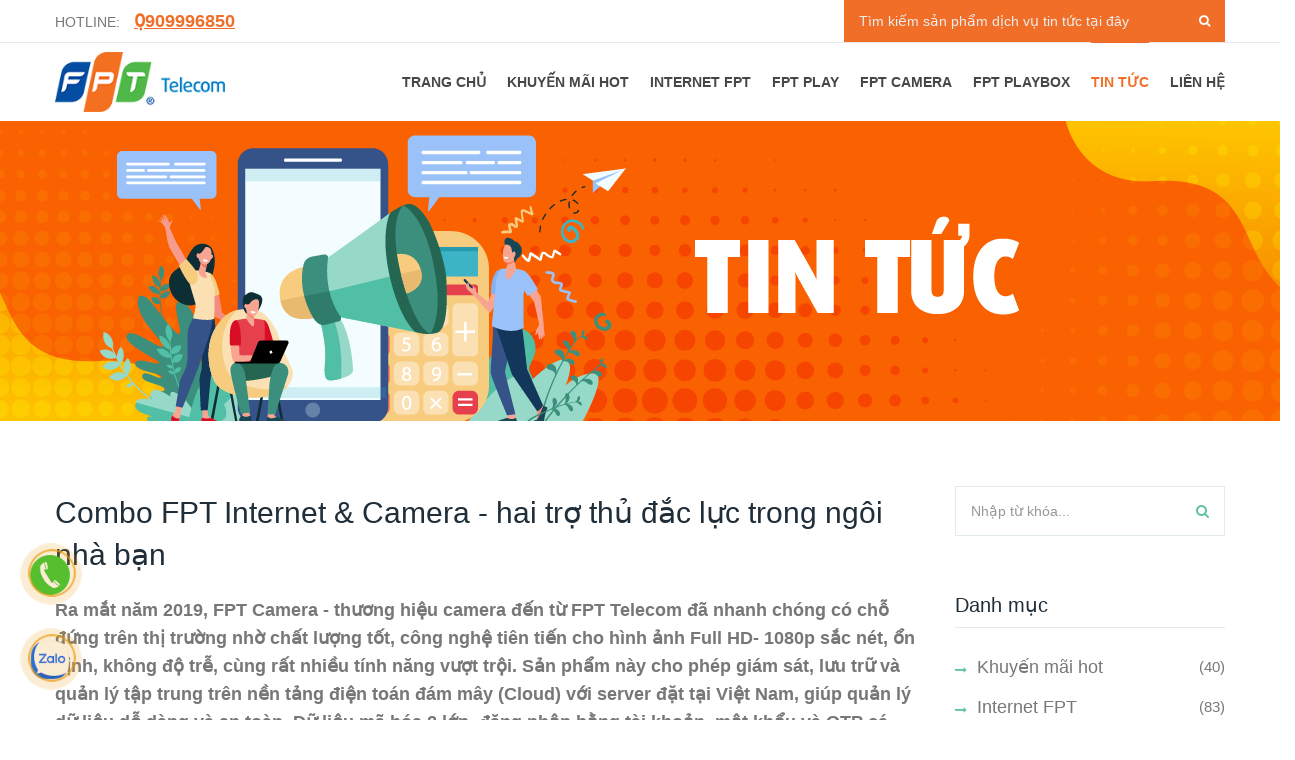

--- FILE ---
content_type: text/html; charset=UTF-8
request_url: https://fptmientay.vn/tin-tuc/combo-fpt-internet-camera-hai-tro-thu-dac-luc-trong-ngoi-nha-ban-2911.html
body_size: 61470
content:
<!DOCTYPE html>
<html lang="en">
<head>
    <title>Combo FPT Internet & Camera - hai trợ thủ đắc lực trong ngôi nhà bạn</title>
<meta http-equiv="Content-Type" content="text/html; charset=utf-8">
<meta http-equiv="Content-Language" content="vi" />
<meta name="language" content="vietnamese">
<meta name="description" content="Ra mắt năm 2019, FPT Camera - thương hiệu camera đến từ FPT Telecom đã nhanh chóng có chỗ đứng trên thị trường nhờ chất lượng tốt, công nghệ tiên tiến cho..." >
<meta name="keywords" content="Combo FPT Internet & Camera" >
<meta property="og:url" content="https://fptmientay.vn/tin-tuc/combo-fpt-internet-camera-hai-tro-thu-dac-luc-trong-ngoi-nha-ban-2911.html" />
<meta property="og:type" content="" />
<meta property="og:title" content="Combo FPT Internet & Camera - hai trợ thủ đắc lực trong ngôi nhà bạn" />
<meta property="og:description" content="Ra mắt năm 2019, FPT Camera - thương hiệu camera đến từ FPT Telecom đã nhanh chóng có chỗ đứng trên thị trường nhờ chất lượng tốt, công nghệ tiên tiến cho hình ảnh Full HD- 1080p sắc nét, ổn định, không độ trễ, cùng rất nhiều tính năng vượt trội." />
<meta property="og:image" content="https://fptmientay.vn/upload/news/combo-fpt-internet-camera-hai-tro-thu-dac-luc-trong-ngoi-nha-ban_1658910357.jpeg" />
<meta name="dc.created" content="" />
<meta name="dc.publisher" content=""" />
<meta name="dc.rights.copyright" content=""" />
<meta name="dc.creator.name" content=""" />
<meta name="dc.creator.email" content="" />
<meta name="dc.identifier" content="" />
<meta name="dc.language" content="vi-VN" />
<meta name="copyright" content="" />
<meta name="author" content="" />
<meta name="robots" content="index,follow" />
<meta name="geo.placename" content="Ho Chi Minh, Viet Nam" />
<meta name="geo.region" content="VN-SG" />
<meta name="geo.position" content="0;0" />
<meta name="viewport" content="width=device-width, initial-scale=1">
<link href="https://fptmientay.vn" rel="canonical" />
<link href="/favicon.ico" rel="icon shortcut" type="image/x-icon" />
<script type="text/javascript">
    var LANG = {"pagination_first_link":"Trang \u0111\u1ea7u","pagination_next_link":"&gt;","pagination_prev_link":"&lt;","pagination_last_link":"Trang cu\u1ed1i","menu_home":"Trang ch\u1ee7","menu_about_us":"Gi\u1edbi thi\u1ec7u","menu_product":"S\u1ea3n ph\u1ea9m","menu_services":"D\u1ecbch v\u1ee5","menu_blog":"Blog","menu_news":"Tin t\u1ee9c","menu_contact":"Li\u00ean h\u1ec7","btn_sign_up":"\u0110\u0103ng k\u00fd","btn_sign_in":"\u0110\u0103ng nh\u1eadp","btn_sign_up_now":"\u0110\u0103ng k\u00fd ngay","query_string_segment":"trang","fullname":"Ho ten","email":"Email","password":"Mat khau","contact_":"Li\u00ean h\u1ec7","contact_fullname":"H\u1ecd T\u00ean","contact_email":"Email","contact_phone":"\u0110i\u1ec7n tho\u1ea1i","contact_address":"\u0110\u1ecba ch\u1ec9","contact_message":"L\u1eddi nh\u1eafn","contact_success":"C\u1ea3m \u01a1n b\u1ea1n \u0111\u00e3 li\u00ean h\u1ec7 v\u1edbi ch\u00fang t\u00f4i!","contact_shorttime":"Vui l\u00f2ng t\u1ea1o li\u00ean h\u1ec7 sau m\u1ed9t ph\u00fat n\u1eefa!","cart_":"Gi\u1ecf h\u00e0ng","cart_cus_name":"H\u1ecd T\u00ean","cart_cus_email":"Email","cart_cus_phone":"\u0110i\u1ec7n tho\u1ea1i","cart_note":"Ghi ch\u00fa","cart_checkout":"Thanh to\u00e1n","cart_for_you":"Gi\u1ecf h\u00e0ng c\u1ee7a b\u1ea1n","cart_enter_gift_code":"Nh\u1eadp m\u00e3 gi\u1ea3m gi\u00e1","cart_quantity_must_numeric":"S\u1ed1 l\u01b0\u1ee3ng s\u1ea3n ph\u1ea9m ph\u1ea3i l\u00e0 ch\u1eef s\u1ed1","cart_add_to_cart":"Th\u00eam v\u00e0o gi\u1ecf h\u00e0ng","wish_list":"Y\u00eau th\u00edch","my_account":"T\u00e0i kho\u1ea3n","language":"Ng\u00f4n ng\u1eef","english":"Ti\u1ebfng Anh","vietnamese":"Ti\u1ebfng Vi\u1ec7t","usd":"USD","vnd":"VN\u0110","invoice_status":"Tr\u1ea1ng th\u00e1i","invoice_status_0":"Ch\u1edd x\u00e1c nh\u1eadn","invoice_status_1":"\u0110\u00e3 x\u00e1c nh\u1eadn","invoice_status_2":"\u0110ang l\u1ea5y h\u00e0ng","invoice_status_3":"\u0110ang v\u1eadn chuy\u1ec3n","invoice_status_4":"Giao h\u00e0ng th\u00e0nh c\u00f4ng","invoice_status_5":"\u0110\u00e3 h\u1ee7y","auth_login":"\u0110\u0103ng nh\u1eadp","auth_logout":"Tho\u00e1t","auth_email":"Email","auth_pass":"M\u1eadt kh\u1ea9u","auth_login_to_system":"\u0110\u0103ng nh\u1eadp v\u00e0o h\u1ec7 th\u1ed1ng","auth_logout_from_sytem":"\u0110\u0103ng xu\u1ea5t kh\u1ecfi h\u1ec7 th\u1ed1ng","auth_change_password_successfully":"\u0110\u1ed5i m\u1eadt kh\u1ea9u th\u00e0nh c\u00f4ng","auth_password_not_available":"M\u1eadt kh\u1ea9u kh\u00f4ng \u0111\u00fang!","auth_password_has_been_updated":"M\u1eadt kh\u1ea9u \u0111\u00e3 \u0111\u01b0\u1ee3c c\u1eadp nh\u1eadt!","auth_change_password_message":"<small class='help-block'>B\u1ea1n ph\u1ea3i thay \u0111\u1ed5i m\u1eadt kh\u1ea9u sau khi \u0111\u0103ng nh\u1eadp l\u1ea7n \u0111\u1ea7u <br \/> ho\u1eb7c khi m\u1eadt kh\u1ea9u \u0111\u01b0\u1ee3c thi\u1ebft l\u1eadp l\u1ea1i<\/small>","auth_change_password":"\u0110\u1ed5i m\u1eadt kh\u1ea9u","auth_current_pasword":"M\u1eadt kh\u1ea9u hi\u1ec7n t\u1ea1i","auth_new_password":"M\u1eadt kh\u1ea9u m\u1edbi","auth_confirm_password":"X\u00e1c nh\u1eadn m\u1eadt kh\u1ea9u","auth_change_now":"C\u1eadp nh\u1eadt","auth_do_not_have_permission":"T\u00e0i kho\u1ea3n kh\u00f4ng c\u00f3 quy\u1ec1n truy c\u1eadp!","auth_back_to_dashboad":"Quay l\u1ea1i b\u1ea3ng \u0111i\u1ec1u khi\u1ec3n","auth_user_has_been_locked":"T\u00e0i kho\u1ea3n \u0111\u00e3 b\u1ecb kh\u00f3a","auth_user_not_exist":"T\u00e0i kho\u1ea3n kh\u00f4ng t\u1ed3n t\u1ea1i","auth_user_not_active":"T\u00e0i kho\u1ea3n ch\u01b0a k\u00edch ho\u1ea1t","":""};
    var REGIONAL = "vi";
    var BASE_URL = "https://fptmientay.vn/";
    var API_URL = "https://fptmientay.vn/api/";
    var CWS_TOKEN_VALUE = "78ce42f45a96ab1cf17eef819be8c2a8";
    var CWS_TOKEN_NAME = "cws_token";
    var WEB_NAME = "FPT Miền Tây - Công Ty Cổ Phần Viễn Thông FPT";
    var LATITUDE = "0";
    var LONGITUDE = "0";
    var URLS = {"home":"trang-chu","about-us":"gioi-thieu","contact":"lien-he","product":"san-pham","services":"dich-vu","featured":"noi-bat","wish-list":"san-pham\/yeu-thich","cart":"gio-hang","checkout":"thanh-toan","order":"dat-hang","invoice":"don-hang","article":"bai-viet","news":"tin-tuc","gallery":"hinh-anh","profile":"tai-khoan","sign-up":"dang-ky","sign-in":"dang-nhap","sign-out":"dang-xuat","search":"tim-kiem","courses":"lop-hoc","event":"su-kien","teacher":"giao-vien","project":"du-an"};
</script>
    <!-- CSS Files -->
    <link rel="stylesheet" href="https://fonts.googleapis.com/css?family=Rubik:400,500,700%7CSource+Sans+Pro:300i,400,400i,600,700">
    <link rel="stylesheet" href="https://fptmientay.vn/assets/public/development/company/template_001/css/bootstrap.min.css">
    <link rel="stylesheet" href="https://fptmientay.vn/assets/public/development/company/template_001/css/font-awesome.min.css">
    <link rel="stylesheet" href="https://fptmientay.vn/assets/public/development/company/template_001/plugins/swiper/swiper.min.css">
    <link rel="stylesheet" href="https://fptmientay.vn/assets/public/development/company/template_001/plugins/magnific-popup/magnific-popup.min.css">
    <link rel="stylesheet" href="https://fptmientay.vn/assets/public/development/company/template_001/css/style.css">
    <link rel="stylesheet" href="https://fptmientay.vn/assets/public/development/company/template_001/css/responsive.css">
    <link rel="stylesheet" href="https://fptmientay.vn/assets/public/development/company/template_001/css/colors/theme-color-1.css">
    <link rel="stylesheet" href="https://fptmientay.vn/assets/public/development/company/template_001/css/custom.css">
     <!-- JS Files -->
    <script src="https://fptmientay.vn/assets/public/development/company/template_001/js/jquery-3.3.1.min.js"></script>
    <script src="https://fptmientay.vn/assets/public/development/company/template_001/js/bootstrap.bundle.min.js"></script>
    <script src="https://fptmientay.vn/assets/public/development/company/template_001/js/jquery.validate.min.js"></script>
    <script src="https://fptmientay.vn/assets/public/development/company/template_001/plugins/waypoints/jquery.waypoints.min.js"></script>
    <script src="https://fptmientay.vn/assets/public/development/company/template_001/plugins/waypoints/sticky.min.js"></script>
    <script src="https://fptmientay.vn/assets/public/development/company/template_001/plugins/swiper/swiper.min.js"></script>
    <script src="https://fptmientay.vn/assets/public/development/company/template_001/plugins/magnific-popup/jquery.magnific-popup.min.js"></script>
    <script src="https://fptmientay.vn/assets/public/development/company/template_001/plugins/parsley/parsley.min.js"></script>
    <script src="https://fptmientay.vn/assets/public/development/company/template_001/plugins/retinajs/retina.min.js"></script>
    <script src="https://fptmientay.vn/assets/public/development/company/template_001/plugins/isotope/isotope.pkgd.min.js"></script>
    <script src="https://fptmientay.vn/assets/public/development/company/template_001/js/menu.min.js"></script>
    <script src="https://fptmientay.vn/assets/public/development/company/template_001/js/scripts.js"></script>
    <script src="https://fptmientay.vn/assets/public/development/company/template_001/js/custom.js"></script>
    <script type="text/javascript" src="https://fptmientay.vn/assets/common/functions.min.js"></script>
     
    <!-- Google tag (gtag.js) -->
<script async src="https://www.googletagmanager.com/gtag/js?id=AW-1016108401"></script>
<script>
  window.dataLayer = window.dataLayer || [];
  function gtag(){dataLayer.push(arguments);}
  gtag('js', new Date());
  gtag('config', 'AW-1016108401');
</script>
    </head>

<body>
            
            <!-- Google Tag Manager (noscript) -->
        <noscript><iframe src="https://www.googletagmanager.com/ns.html?id=AW-1016108401" height="0" width="0" style="display:none;visibility:hidden"></iframe></noscript>
        <!-- End Google Tag Manager (noscript) -->
            <!-- Main header -->
    <header class="header">
        <div class="header-top">
            <div class="container">
                <div class="row align-items-center">
                    <div class="col-lg-6 col-md-7">
                        <div class="header-info text-center text-md-left">
                            <span>HOTLINE: <a href="#">0̣909996850</a></span>
                        </div>
                    </div>
                    <div class="col-lg-6 col-md-5">
                        <div class="header-top-right d-flex align-items-center justify-content-center justify-content-md-end">
                                                        <form class="parsley-validate d-flex position-relative" action="/tim-kiem">
                                <input type="text" name="search[q]" value="" placeholder="Tìm kiếm sản phẩm dịch vụ tin tức tại đây" required style="font-size: 14px;">
                                <button type="submit"><i class="fa fa-search"></i></button>
                            </form>
                            
                        </div>
                    </div>
                </div>
            </div>
        </div>

        <div class="main-header">
    <div class="container">
        <div class="row align-items-center">
            <div class="col-xl-2 col-lg-2 col-md-3 col-sm-4 col-9">
                <!-- Logo -->
                <div class="logo">
                    <a href="/">
                        <img src="https://fptmientay.vn/assets/public/development/company/template_001/img/logo-fpt.png" data-rjs="2" alt="FPT Telecom">
                    </a>
                </div>
            </div>
            <div class="col-xl-10 col-lg-10 col-md-9 col-sm-8 col-3">
                <nav>
                    <!-- Header-menu -->
                    <div class="header-menu text-right">
                        <ul>
                            <li class=""><a href="/">TRANG CHỦ</a></li>
                                                                                                                                    <li class=""><a href="/tin-tuc/khuyen-mai-hot">Khuyến mãi hot</a></li>
                                                                                                                                        <li class=""><a href="/tin-tuc/internet-fpt">Internet FPT</a></li>
                                                                                                                                        <li class=""><a href="/tin-tuc/truyen-hinh-fpt">FPT PLAY</a></li>
                                                                                                                                                                                                                    <li class=""><a href="/san-pham/fpt-camera">FPT Camera</a></li>
                                                        <li class=""><a href="/san-pham/fpt-playbox">FPT Playbox</a></li>
                                                        <li class="active"><a href="/tin-tuc">TIN TỨC</a></li>
                            <li class=""><a href="/lien-he">LIÊN HỆ</a></li>
                        </ul>
                    </div>
                    <!-- End of Header-menu -->
                </nav>
            </div>
        </div>
    </div>
</div>    </header>
    <!-- End of Main header -->
 <!-- Page Title -->
<section class="page-title-wrap d-none d-sm-block" data-bg-img="https://fptmientay.vn/upload/banner/bannertintuc_1603168961.png" data-rjs="2" style="height: 300px;background-repeat: repeat-x;">
    <div class="container">
        <div class="row">
            <div class="col">
                <div class="page-title">
                	                </div>
            </div>
        </div>
    </div>
</section>
<!-- End of Page Title -->
    
<!-- Blog -->
<section class="pt-65 pb-65">
    <div class="container">
        <div class="row">
            <div class="col-lg-9">
                <div class="blog-details mb-55">
                    <!-- Post Contents -->
                    <div class="post-content mb-55 clearfix" data-animate="fadeInUp" data-delay=".1">
                        <h1 class="h2">Combo FPT Internet & Camera - hai trợ thủ đắc lực trong ngôi nhà bạn</h1>
                        <p><strong>Ra mắt năm 2019, FPT Camera - thương hiệu camera đến từ FPT Telecom đã nhanh chóng có chỗ đứng trên thị trường nhờ chất lượng tốt, công nghệ tiên tiến cho hình ảnh Full HD- 1080p sắc nét, ổn định, không độ trễ, cùng rất nhiều tính năng vượt trội. Sản phẩm này cho phép giám sát, lưu trữ và quản lý tập trung trên nền tảng điện toán đám mây (Cloud) với server đặt tại Việt Nam, giúp quản lý dữ liệu dễ dàng và an toàn. Dữ liệu mã hóa 2 lớp, đăng nhập bằng tài khoản, mật khẩu và OTP cá nhân vô cùng bảo mật. Bạn có thể xem camera trên ứng dụng di động, desktop và tivi, do đó luôn theo dõi được căn nhà của mình mọi lúc, mọi nơi. </strong></p>

<p dir="ltr" style="text-align:center"><strong> </strong></p>

<p dir="ltr" style="text-align:center"><img src="/upload/image/2022/07/27/camm_(1).jpeg" /></p>

<p dir="ltr"> </p>

<p dir="ltr"><strong> Nếu như các camera thông thường trên thị trường có thể chậm trễ về tốc độ xử lý hình ảnh, mức độ bảo mật và cảnh báo chuyển động còn khá kém thì FPT Camera lại gây điểm mạnh nhờ loạt tính năng nhận diện, cảnh báo thông minh. Công nghệ tiên tiến được ứng dụng để tối ưu các cảnh báo từ camera tới người dùng như thông báo khi phát hiện chuyển động, khoanh vùng cảnh báo chuyển động, cảnh báo thông minh phân biệt chuyển động của người và vật thể, giảm thiểu báo động không cần thiết....và các nhận diện thông minh khác đang được FPT Telecom nghiên cứu, cập nhật liên tục.</strong></p>

<p dir="ltr"><strong> </strong></p>

<p dir="ltr"><strong>Để sử dụng sản phẩm FPT Camera với chất lượng tốt nhất, bạn cần một đường truyền Internet ổn định, tốc độ cao và Internet FPT là một sự lựa chọn không thể tốt hơn. Với tốc độ đường truyền nhanh, mạnh mẽ, không giật lag cùng vùng phủ sóng rộng khắp căn nhà, Internet FPT giúp bạn nhận được các hình ảnh từ camera nhanh chóng, gần như không có độ trễ và vô cùng sắc nét. Hơn thế, nếu như bạn mong muốn có một cuộc sống an toàn thì cùng với FPT Camera, Internet FPT cũng là lựa chọn hoàn toàn phù hợp. Với tính năng bảo mật F-Safe tích hợp vào modem Wi-Fi, các thiết bị kết nối mạng gia đình nhà bạn sẽ luôn được bảo vệ tuyệt đối, hạn chế đánh cắp dữ liệu, sự xâm nhập của virus,...</strong></p>

<p dir="ltr"><strong> </strong></p>

<p dir="ltr" style="text-align:center"><img src="/upload/image/2022/07/27/Internet-FPT.jpeg" style="height:367px; width:550px" /></p>

<p dir="ltr"><strong>Chào hè, FPT Telecom tung ưu đãi hấp dẫn tới 50% khi khách hàng mua bộ đôi FPT Internet - Camera ngay trong tháng 6. Hãy nhanh chóng trang bị cho ngôi nhà mình hai trợ thủ đắc lực này tại: <a href="https://shop.fpt.vn/camera">https://shop.fpt.vn/camera</a> để tận hưởng cuộc sống an toàn, an tâm nhé!</strong></p>

<p dir="ltr"><strong> </strong></p>

<p> </p>
                        
                    </div>
                    
                    <div class="tags-and-share light-bg mb-55 d-md-flex align-items-md-center justify-content-md-between" data-animate="fadeInUp" data-delay=".1">
                        <div class="tags d-flex flex-wrap align-items-center">
                                                        <i class="fa fa-tags"></i>
                                                            <a href="/tag/internet-fpt-3">internet fpt</a>
                                                            <a href="/tag/lapdatcamerafpt-43">lapdatcamerafpt</a>
                                                            <a href="/tag/camerafpt-44">camerafpt</a>
                                                        
                        </div>
                        <!-- <div class="post-share text-md-right">
                            <a href="#"><i class="fa fa-facebook"></i></a>
                            <a href="#"><i class="fa fa-twitter"></i></a>
                            <a href="#"><i class="fa fa-google-plus"></i></a>
                            <a href="#"><i class="fa fa-linkedin"></i></a>
                            <a href="#"><i class="fa fa-vimeo"></i></a>
                            <a href="#"><i class="fa fa-share-alt"></i></a>
                        </div> -->
                    </div>
                    
                    <!-- Post Author -->
                    <!-- <div class="post-author mb-55 d-flex align-items-center" data-animate="fadeInUp" data-delay=".1">
                        <div class="post-author-img">
                            <img src="img/authors/female.png" alt="">
                        </div>
                        
                    </div>
                    
                    <hr class="mb-55">
                    
                    <div class="next-prev-posts mb-55">
                        <div class="row align-items-center">
                            <div class="col-md-6">
                                <div class="next-prev-post d-flex align-items-center" data-animate="fadeInUp" data-delay=".1">
                                    <div class="next-prev-post-img position-relative">
                                        <span>Prev</span>
                                        <img src="img/posts/thumb1.jpg" alt="">
                                    </div>
                                    <div class="rpw-content">
                                        <a class="tip" href="#">News</a>
                                        <h5><a href="#">What Is Net Neutrality? Should Iran Worried Answered faqs</a></h5>
                                        <a href="#">January 19, 2018</a>
                                    </div>
                                </div>
                            </div>
                            <div class="col-md-6">
                                <div class="next-prev-post d-flex align-items-center" data-animate="fadeInUp" data-delay=".4">
                                    <div class="next-prev-post-img position-relative">
                                        <span>Next</span>
                                        <img src="img/posts/thumb2.jpg" alt="">
                                    </div>
                                    <div class="rpw-content">
                                        <a class="tip" href="#">News</a>
                                        <h5><a href="#">Google Made a Small Mistake, Causing a Widespread Internet</a></h5>
                                        <a href="#">January 19, 2018</a>
                                    </div>
                                </div>
                            </div>
                        </div>
                    </div> -->

                   

                    <hr class="mb-55">

                    <!-- Post Comment Form -->
                    <!-- <div class="comment-form mb-55" data-animate="fadeInUp" data-delay=".1"> -->
                        <!-- <h3 class="bordered-title">Facebook</h3> -->
                                            <!-- </div> -->
                </div>
            </div>

            <!-- Sidebar -->
            <div class="col-lg-3">
                <aside>
                    <div class="sidebar-widget mb-55" data-animate="fadeInUp" data-delay=".1">
                        <div class="search-widget">
                            <form class="parsley-validate" action="/tim-kiem">
                                <div class="form-field">
                                    <input class="theme-input-style" type="text" name="search[q]" placeholder="Nhập từ khóa..." required>
                                    <button type="submit"><i class="fa fa-search"></i></button>
                                </div>
                            </form>
                        </div>
                    </div>
                    <div class="sidebar-widget mb-55" data-animate="fadeInUp" data-delay=".1">
                        <h3 class="bordered-title">Danh mục</h3>
                        <div class="list-widget">
                            <ul class="list-unstyled m-0 p-0">
                            	                                	                                <li><a href="/tin-tuc/khuyen-mai-hot">Khuyến mãi hot</a> (40)</li>
	                            	                                <li><a href="/tin-tuc/internet-fpt">Internet FPT</a> (83)</li>
	                            	                                <li><a href="/tin-tuc/truyen-hinh-fpt">FPT PLAY</a> (53)</li>
	                            	                                <li><a href="/tin-tuc/tin-tuc">Tin Tức</a> (485)</li>
	                                                        </ul>
                        </div>
                    </div>
                    <div class="sidebar-widget mb-55" data-animate="fadeInUp" data-delay=".1">
                        <h3 class="bordered-title">Tin nổi bật</h3>
                        <div class="recent-posts-widget">
                            <ul class="list-unstyled m-0 p-0">
                                                                                                    <li style="display: block;">
                                        <img src="https://fptmientay.vn/upload/news/thumbnail/tu-dong-hoa-moi-la-dinh-cao-cua-smart-home-vi-sao_1722829232.png" alt="Tự động hoá mới là đỉnh cao của Smart Home. Vì sao?" class="news-small-thumbnail"><br/>
                                        <a href="https://fptmientay.vn/tin-tuc/tu-dong-hoa-moi-la-dinh-cao-cua-smart-home-vi-sao-3584.html"><h5>Tự động hoá mới là đỉnh cao của Smart Home. Vì sao?</h5></a>
                                        <a href="https://fptmientay.vn/tin-tuc/tu-dong-hoa-moi-la-dinh-cao-cua-smart-home-vi-sao-3584.html" style="font-size: 0.875rem;color: #777;"><i class="fa fa-calendar"></i> 05-08-2024</a>
                                        <!-- <div class="rpw-content">
                                        </div> -->
                                    </li>
                                                                    <li style="display: block;">
                                        <img src="https://fptmientay.vn/upload/news/thumbnail/cong-tac-thong-minh-wifi-fpt-smart-home-dam-bao-an-toan-tien-loi_1722828948.jpeg" alt="Công tắc thông minh Wi-Fi FPT Smart Home đảm bảo an toàn tiện lợi" class="news-small-thumbnail"><br/>
                                        <a href="https://fptmientay.vn/tin-tuc/cong-tac-thong-minh-wifi-fpt-smart-home-dam-bao-an-toan-tien-loi-3583.html"><h5>Công tắc thông minh Wi-Fi FPT Smart Home đảm bảo an toàn tiện lợi</h5></a>
                                        <a href="https://fptmientay.vn/tin-tuc/cong-tac-thong-minh-wifi-fpt-smart-home-dam-bao-an-toan-tien-loi-3583.html" style="font-size: 0.875rem;color: #777;"><i class="fa fa-calendar"></i> 05-08-2024</a>
                                        <!-- <div class="rpw-content">
                                        </div> -->
                                    </li>
                                                                    <li style="display: block;">
                                        <img src="https://fptmientay.vn/upload/news/thumbnail/nha-thong-minh-va-nhung-con-so-biet-noi_1722828792.png" alt="NHÀ THÔNG MINH VÀ NHỮNG CON SỐ BIẾT NÓI" class="news-small-thumbnail"><br/>
                                        <a href="https://fptmientay.vn/tin-tuc/nha-thong-minh-va-nhung-con-so-biet-noi-3582.html"><h5>NHÀ THÔNG MINH VÀ NHỮNG CON SỐ BIẾT NÓI</h5></a>
                                        <a href="https://fptmientay.vn/tin-tuc/nha-thong-minh-va-nhung-con-so-biet-noi-3582.html" style="font-size: 0.875rem;color: #777;"><i class="fa fa-calendar"></i> 05-08-2024</a>
                                        <!-- <div class="rpw-content">
                                        </div> -->
                                    </li>
                                                            </ul>
                        </div>
                    </div>
                   
                    <!-- <div class="sidebar-widget mb-55" data-animate="fadeInUp" data-delay=".1">
                        <div class="add-widget text-center">
                            <img src="img/add.jpg" alt="">
                        </div>
                    </div> -->
                    <div class="sidebar-widget mb-55" data-animate="fadeInUp" data-delay=".1">
                        <h3 class="bordered-title">Tags</h3>
                        <div class="tags d-flex flex-wrap">
                                                                                        <a href="/tag/mang-wifi-1">mạng wifi</a>
                                                            <a href="/tag/uu-dai-2">ưu đãi</a>
                                                            <a href="/tag/internet-fpt-3">internet fpt</a>
                                                            <a href="/tag/truyen-hinh-fpt-4">truyền hình fpt</a>
                                                            <a href="/tag/combo-internet-truyen-hinh-fpt-5">combo internet truyền hình fpt</a>
                                                            <a href="/tag/khuyen-mai-6">khuyến mãi</a>
                                                            <a href="/tag/gioi-thieu-ban-be-7">giới thiệu bạn bè</a>
                                                            <a href="/tag/fpt-vinh-long-15">FPT Vinh Long</a>
                                                            <a href="/tag/lap-mang-fpt-21">lắp mạng fpt</a>
                                                            <a href="/tag/cap-quang-fpt-26">cáp quang fpt</a>
                                                            <a href="/tag/lapdatcamerafpt-43">lapdatcamerafpt</a>
                                                            <a href="/tag/camerafpt-44">camerafpt</a>
                                                            <a href="/tag/fpt-camera-64">fpt camera</a>
                                                            <a href="/tag/lap-dat-camera-fpt-158">lắp đặt camera fpt</a>
                                                            <a href="/tag/lap-mang-wifi-fpt-379">lắp mạng wifi fpt</a>
                                                            <a href="/tag/tong-dai-mang-fpt-490">tổng đài mạng fpt</a>
                                                            <a href="/tag/lap-mang-wifi-510">lap mang wifi</a>
                                                            <a href="/tag/fpt-play-647">fpt play</a>
                                                            <a href="/tag/camera-fpt-vinh-long-677">camera FPT vĩnh Long</a>
                                                            <a href="/tag/camera-tai-vinh-long-727">camera tại vĩnh long</a>
                                                            <a href="/tag/camera-vinh-long-728">camera vĩnh long</a>
                                                            <a href="/tag/lap-dat-camera-giam-sat-an-ninh-tai-vinh-long-729">lắp đặt camera giám sát an ninh tại Vĩnh Long</a>
                                                            <a href="/tag/camera-ai-760">Camera AI</a>
                                                            <a href="/tag/camera-thong-minh-761">Camera thông minh</a>
                                                            <a href="/tag/edutalk-762">edutalk</a>
                                                            <a href="/tag/dang-ky-truyen-hinh-fpt-play-766">đăng ký truyền hình FPT Play</a>
                                                            <a href="/tag/lap-mang-fpt-vinh-long-767">Lắp mạng fpt vĩnh long</a>
                                                            <a href="/tag/fpt-vung-liem-768">fpt vũng liêm</a>
                                                            <a href="/tag/mang-fpt-vung-liem-769">mạng fpt vũng liêm</a>
                                                            <a href="/tag/tong-dai-dang-ky-wifi-770">Tổng đài đăng ký wifi</a>
                                                            <a href="/tag/mang-wifi-toc-do-cao-vinh-long-771">Mạng wifi tốc độ cao vĩnh long</a>
                                                            <a href="/tag/lap-dat-wifi-toc-do-cao-772">lắp đặt wifi Tốc độ cao</a>
                                                    </div>
                    </div>
                </aside>
            </div>
            <!-- End of Sidebar -->
        </div>
    </div>
</section>
<!-- End of Blog --><!-- Footer -->
    <footer class="main-footer">
        <div class="footer-widgets light-bg border-top pt-30 pb-20">
            <div class="container">
                <div class="row">
                    <!-- Footer Widget -->
                    <div class="col-lg-4 col-sm-12">
                        <div class="footer-widget mb-30" data-animate="fadeInUp" data-delay=".1">
                            <h3 class="h4"><img src="https://fptmientay.vn/assets/public/development/company/template_001/img/logo-fpt.png" alt="FPT Telecom"></h3>
                            <div class="">
                                <p>Công ty cổ phần viễn thông FPT nỗ lực làm Quý Khách hàng hài lòng trên cơ sở hiểu biết sâu sắc và đáp ứng một cách tốt nhất nhu cầu của Quý Khách hàng với lòng tận tụy và năng lực không ngừng được nâng cao.<br></p>                            </div>
                        </div>
                    </div>
                    <!-- End of Footer Widget -->
                    <div class="col-lg-8 col-sm-12">
                        <div class="row">
                            <!-- Footer Widget -->
                            <div class="col-lg-6 col-sm-12">
                                <div class="footer-widget mb-30" data-animate="fadeInUp" data-delay=".3">
                                    <h3 class="h4">THÔNG TIN LIÊN HỆ</h3>
                                    <div class="contact-widget-content">
                                        <ul class="list-unstyled">
                                            <li>
                                                <i class="fa fa-map-marker"></i>
                                                <span>Lô 29B-31B-33B đường Tân Thuận, KCX Tân Thuận, P. Tân Thuận Đông, Q.7, Tp. Hồ Chí Minh</span>
                                            </li>
                                            <li>
                                                <i class="fa fa-phone"></i>
                                                <a href="tel:+0̣909996850">Tổng đài hỗ trợ kỹ thuật : 0̣909996850</a>
                                            </li>
                                            <li>
                                                <i class="fa fa-envelope-o"></i>
                                                <a href="mailto:fptmientay.vn@gmail.com">fptmientay.vn@gmail.com</a>
                                            </li>
                                            
                                        </ul>
                                    </div>
                                </div>
                            </div>
                            <!-- End of Footer Widget -->

                            <!-- Footer Widget -->
                            <div class="col-lg-6 col-sm-12">
                                <div class="footer-widget mb-30" data-animate="fadeInUp" data-delay=".5">
                                    <h3 class="h4">SITE MAP</h3>
                                    <div class="menu-wrap">
                                        <div class="row">
                                            <div class="col-lg-6 col-sm-12" style="margin-bottom: 7px;">
                                                <ul class="menu">
                                                                                                                                                                    <li><a href="/tin-tuc/khuyen-mai-hot">Khuyến mãi hot</a></li>
                                                                                                            <li><a href="/tin-tuc/internet-fpt">Internet FPT</a></li>
                                                                                                            <li><a href="/tin-tuc/truyen-hinh-fpt">FPT PLAY</a></li>
                                                                                                            <li><a href="/tin-tuc/tin-tuc">Tin Tức</a></li>
                                                                                                    </ul>
                                            </div>
                                           <div class="col-lg-6 col-sm-12"> 
                                                <ul class="menu">
                                                                                                                                                                    <li><a href="/san-pham/fpt-camera">FPT Camera</a></li>
                                                                                                            <li><a href="/san-pham/fpt-playbox">FPT Playbox</a></li>
                                                                                                        <li><a href="/lien-he">Liên hệ</a></li>
                                                </ul>
                                            </div>
                                        </div>
                                        
                                    </div>
                                </div>
                            </div>
                            <!-- End of Footer Widget -->
                        </div>
                        <div class="row">
                            <div class="col-lg-9 col-sm-12">
                                <ul class="list-inline">
                                    <!-- <li><a href="#">Chính sách thanh toán</a></li>
                                    <li><a href="#">Chính sách sử dụng</a></li>
                                    <li><a href="#">Chính sách bảo mật</a></li> -->
                                </ul>
                            </div>
                            <div class="col-lg-3 col-sm-6">
                                <a href="http://online.gov.vn/HomePage/CustomWebsiteDisplay.aspx?DocId=35569" target="_blank"><img alt="FPT Telecom" src="https://fpt.vn/storage/upload/images/blocks/20150827110756-dathongbao.png" style="height:50px;"></a>
                            </div>
                        </div>
                    </div>
                    <!-- End of Footer Widget -->
                </div>
            </div>
        </div>

        <div style="background: #2B2B2B; width: 100%;height: auto; padding: 10px 0;">
            <div class="row">
                <div class="col-md-12" style="text-align: center;">
                                                                <a href="https://fptmientay.vn/dieu-khoan/chinh-sach-bao-mat" style="color: white; margin: 0 20px;">
                            Chính sách Bảo mật                        </a>                                            <a href="https://fptmientay.vn/dieu-khoan/dieu-khoan-su-dung-website" style="color: white; margin: 0 20px;">
                            Điều khoản Sử dụng Website                        </a>                                            <a href="https://fptmientay.vn/dieu-khoan/chinh-sach-thanh-toan" style="color: white; margin: 0 20px;">
                            Chính sách Thanh toán                        </a>                                    </div>
            </div>
        </div>

        <div class="bottom-footer dark-bg">
            <div class="container">
                <div class="row align-items-center">
                    <!-- Copyright -->
                    <div class="col-md-12">
                        <div class="copyright-text text-center">
                            <p class="mb-md-0"><img src="https://fptmientay.vn/assets/public/development/company/template_001/img/footer_logo.png" alt=""> &nbsp;&nbsp; &copy; 2020 FPT Telecom</p>
                        </div>
                        
                    </div>
                </div>
            </div>
        </div>
    </footer>
    <!-- End of Footer -->

    <!-- Back to top -->
    <div class="back-to-top">
        <a href="#"> <i class="fa fa-chevron-up"></i></a>
    </div>
    <script type="text/javascript">
/**Access logs*/
var ids = {};
ids.news = 2911;// $(function() {
//   $.ajax({url: BASE_URL + 'api/access_log',method: "POST",data: { action : 'write', params : { url: window.location.href, ids: ids } },beforeSend: function () {},success: function () {}});
// });
</script>
        <style type="text/css">
  .support-online-left{position:fixed;z-index:999;left:20px;bottom:20px}
  .support-online-left a{display:block}
  .support-online-left a{position:relative;margin:20px 10px;text-align:left;width:40px;height:40px}
  .support-online-left i{width:40px;height:40px;background:#ed9c10;color:#fff;border-radius:100%;font-size:20px;text-align:center;line-height:1.9;position:relative;z-index:999}.animated.infinite{animation-iteration-count:infinite}.animated.infinite{animation-iteration-count:infinite}.pulse{animation-name:pulse}.animated{animation-duration:1s;animation-fill-mode:both}.zoomIn{animation-name:zoomIn}.alo-circle-fill{width:60px;height:60px;top:-11px;position:absolute;-webkit-transition:all .2s ease-in-out;-moz-transition:all .2s ease-in-out;-ms-transition:all .2s ease-in-out;-o-transition:all .2s ease-in-out;transition:all .2s ease-in-out;-webkit-border-radius:100%;-moz-border-radius:100%;border-radius:100%;border:2px solid transparent;-webkit-transition:all .5s;-moz-transition:all .5s;-o-transition:all .5s;transition:all .5s;background-color:rgba(237,156,16,.5);opacity:.35;right:-11px}.alo-circle{width:50px;height:50px;top:-7px;right:-7px;position:absolute;background-color:transparent;-webkit-border-radius:100%;-moz-border-radius:100%;border-radius:100%;border:2px solid rgba(30,30,30,.4);opacity:.1;border-color:#ed9c10;opacity:.5}.support-online-left a span{border-radius:2px;text-align:center;background:#0198ef;padding:9px;display:none;width:180px;margin-left:10px;position:absolute;color:#fff;z-index:999;top:0;left:40px;transition:all .2s ease-in-out 0s;-moz-animation:headerAnimation .7s 1;-webkit-animation:headerAnimation .7s 1;-o-animation:headerAnimation .7s 1;animation:headerAnimation .7s 1}.support-online-left .btn-support{cursor:pointer}.support-online-left a:hover span{display:block}.support-online-left a span:before{content:"";width:0;height:0;border-style:solid;border-width:10px 10px 10px 0;border-color:transparent #0198ef transparent transparent;position:absolute;left:-10px;top:10px}.footer-widget-mobile{width:100%;height:auto;background-color:#fff;position:fixed;bottom:0;padding-top:5px;padding-bottom:10px;z-index:99999999}@media(max-width:575.98px){.hidden-xs{display:none}}@media(min-width:576px) and (max-width:767.98px){.hidden-xs{display:none}}@media(min-width:768px) and (max-width:991.98px){.hidden-xs{display:none}}@media(min-width:992px) and (max-width:1199.98px){.hidden-lg{display:none}}@media(min-width:1200px){.hidden-lg{display:none}}.call-now a{margin-top:0!important;margin-left:10px;margin-left:10px}@charset "UTF-8";.animated{animation-duration:1s;animation-fill-mode:both}.animated.infinite{animation-iteration-count:infinite}.animated.hinge{animation-duration:2s}.animated.flipOutX,.animated.flipOutY,.animated.bounceIn,.animated.bounceOut{animation-duration:.75s}@keyframes bounce{from,20%,53%,80%,to{animation-timing-function:cubic-bezier(.215,.61,.355,1);transform:translate3d(0,0,0)}40%,43%{animation-timing-function:cubic-bezier(.755,.05,.855,.06);transform:translate3d(0,-30px,0)}70%{animation-timing-function:cubic-bezier(.755,.05,.855,.06);transform:translate3d(0,-15px,0)}90%{transform:translate3d(0,-4px,0)}}.bounce{animation-name:bounce;transform-origin:center bottom}@keyframes flash{from,50%,to{opacity:1}25%,75%{opacity:0}}.flash{animation-name:flash}@keyframes pulse{from{transform:scale3d(1,1,1)}50%{transform:scale3d(1.05,1.05,1.05)}to{transform:scale3d(1,1,1)}}.pulse{animation-name:pulse}@keyframes rubberBand{from{transform:scale3d(1,1,1)}30%{transform:scale3d(1.25,.75,1)}40%{transform:scale3d(.75,1.25,1)}50%{transform:scale3d(1.15,.85,1)}65%{transform:scale3d(.95,1.05,1)}75%{transform:scale3d(1.05,.95,1)}to{transform:scale3d(1,1,1)}}.rubberBand{animation-name:rubberBand}@keyframes shake{from,to{transform:translate3d(0,0,0)}10%,30%,50%,70%,90%{transform:translate3d(-10px,0,0)}20%,40%,60%,80%{transform:translate3d(10px,0,0)}}.shake{animation-name:shake}@keyframes headShake{0%{transform:translateX(0)}6.5%{transform:translateX(-6px) rotateY(-9deg)}18.5%{transform:translateX(5px) rotateY(7deg)}31.5%{transform:translateX(-3px) rotateY(-5deg)}43.5%{transform:translateX(2px) rotateY(3deg)}50%{transform:translateX(0)}}.headShake{animation-timing-function:ease-in-out;animation-name:headShake}@keyframes swing{20%{transform:rotate3d(0,0,1,15deg)}40%{transform:rotate3d(0,0,1,-10deg)}60%{transform:rotate3d(0,0,1,5deg)}80%{transform:rotate3d(0,0,1,-5deg)}to{transform:rotate3d(0,0,1,0deg)}}.swing{transform-origin:top center;animation-name:swing}@keyframes tada{from{transform:scale3d(1,1,1)}10%,20%{transform:scale3d(.9,.9,.9) rotate3d(0,0,1,-3deg)}30%,50%,70%,90%{transform:scale3d(1.1,1.1,1.1) rotate3d(0,0,1,3deg)}40%,60%,80%{transform:scale3d(1.1,1.1,1.1) rotate3d(0,0,1,-3deg)}to{transform:scale3d(1,1,1)}}.tada{animation-name:tada}@keyframes wobble{from{transform:none}15%{transform:translate3d(-25%,0,0) rotate3d(0,0,1,-5deg)}30%{transform:translate3d(20%,0,0) rotate3d(0,0,1,3deg)}45%{transform:translate3d(-15%,0,0) rotate3d(0,0,1,-3deg)}60%{transform:translate3d(10%,0,0) rotate3d(0,0,1,2deg)}75%{transform:translate3d(-5%,0,0) rotate3d(0,0,1,-1deg)}to{transform:none}}.wobble{animation-name:wobble}@keyframes jello{from,11.1%,to{transform:none}22.2%{transform:skewX(-12.5deg) skewY(-12.5deg)}33.3%{transform:skewX(6.25deg) skewY(6.25deg)}44.4%{transform:skewX(-3.125deg) skewY(-3.125deg)}55.5%{transform:skewX(1.5625deg) skewY(1.5625deg)}66.6%{transform:skewX(-0.78125deg) skewY(-0.78125deg)}77.7%{transform:skewX(0.390625deg) skewY(0.390625deg)}88.8%{transform:skewX(-0.1953125deg) skewY(-0.1953125deg)}}.jello{animation-name:jello;transform-origin:center}@keyframes bounceIn{from,20%,40%,60%,80%,to{animation-timing-function:cubic-bezier(.215,.61,.355,1)}0%{opacity:0;transform:scale3d(.3,.3,.3)}20%{transform:scale3d(1.1,1.1,1.1)}40%{transform:scale3d(.9,.9,.9)}60%{opacity:1;transform:scale3d(1.03,1.03,1.03)}80%{transform:scale3d(.97,.97,.97)}to{opacity:1;transform:scale3d(1,1,1)}}.bounceIn{animation-name:bounceIn}@keyframes bounceInDown{from,60%,75%,90%,to{animation-timing-function:cubic-bezier(.215,.61,.355,1)}0%{opacity:0;transform:translate3d(0,-3000px,0)}60%{opacity:1;transform:translate3d(0,25px,0)}75%{transform:translate3d(0,-10px,0)}90%{transform:translate3d(0,5px,0)}to{transform:none}}.bounceInDown{animation-name:bounceInDown}@keyframes bounceInLeft{from,60%,75%,90%,to{animation-timing-function:cubic-bezier(.215,.61,.355,1)}0%{opacity:0;transform:translate3d(-3000px,0,0)}60%{opacity:1;transform:translate3d(25px,0,0)}75%{transform:translate3d(-10px,0,0)}90%{transform:translate3d(5px,0,0)}to{transform:none}}.bounceInLeft{animation-name:bounceInLeft}@keyframes bounceInRight{from,60%,75%,90%,to{animation-timing-function:cubic-bezier(.215,.61,.355,1)}from{opacity:0;transform:translate3d(3000px,0,0)}60%{opacity:1;transform:translate3d(-25px,0,0)}75%{transform:translate3d(10px,0,0)}90%{transform:translate3d(-5px,0,0)}to{transform:none}}.bounceInRight{animation-name:bounceInRight}@keyframes bounceInUp{from,60%,75%,90%,to{animation-timing-function:cubic-bezier(.215,.61,.355,1)}from{opacity:0;transform:translate3d(0,3000px,0)}60%{opacity:1;transform:translate3d(0,-20px,0)}75%{transform:translate3d(0,10px,0)}90%{transform:translate3d(0,-5px,0)}to{transform:translate3d(0,0,0)}}.bounceInUp{animation-name:bounceInUp}@keyframes bounceOut{20%{transform:scale3d(.9,.9,.9)}50%,55%{opacity:1;transform:scale3d(1.1,1.1,1.1)}to{opacity:0;transform:scale3d(.3,.3,.3)}}.bounceOut{animation-name:bounceOut}@keyframes bounceOutDown{20%{transform:translate3d(0,10px,0)}40%,45%{opacity:1;transform:translate3d(0,-20px,0)}to{opacity:0;transform:translate3d(0,2000px,0)}}.bounceOutDown{animation-name:bounceOutDown}@keyframes bounceOutLeft{20%{opacity:1;transform:translate3d(20px,0,0)}to{opacity:0;transform:translate3d(-2000px,0,0)}}.bounceOutLeft{animation-name:bounceOutLeft}@keyframes bounceOutRight{20%{opacity:1;transform:translate3d(-20px,0,0)}to{opacity:0;transform:translate3d(2000px,0,0)}}.bounceOutRight{animation-name:bounceOutRight}@keyframes bounceOutUp{20%{transform:translate3d(0,-10px,0)}40%,45%{opacity:1;transform:translate3d(0,20px,0)}to{opacity:0;transform:translate3d(0,-2000px,0)}}.bounceOutUp{animation-name:bounceOutUp}@keyframes fadeIn{from{opacity:0}to{opacity:1}}.fadeIn{animation-name:fadeIn}@keyframes fadeInDown{from{opacity:0;transform:translate3d(0,-70px,0)}to{opacity:1;transform:none}}.fadeInDown{animation-name:fadeInDown}@keyframes fadeInDownBig{from{opacity:0;transform:translate3d(0,-2000px,0)}to{opacity:1;transform:none}}.fadeInDownBig{animation-name:fadeInDownBig}@keyframes fadeInLeft{from{opacity:0;transform:translate3d(-70px,0,0)}to{opacity:1;transform:none}}.fadeInLeft{animation-name:fadeInLeft}@keyframes fadeInLeftBig{from{opacity:0;transform:translate3d(-2000px,0,0)}to{opacity:1;transform:none}}.fadeInLeftBig{animation-name:fadeInLeftBig}@keyframes fadeInRight{from{opacity:0;transform:translate3d(70px,0,0)}to{opacity:1;transform:none}}.fadeInRight{animation-name:fadeInRight}@keyframes fadeInRightBig{from{opacity:0;transform:translate3d(2000px,0,0)}to{opacity:1;transform:none}}.fadeInRightBig{animation-name:fadeInRightBig}@keyframes fadeInUp{from{opacity:0;transform:translate3d(0,70px,0)}to{opacity:1;transform:none}}.fadeInUp{animation-name:fadeInUp}@keyframes fadeInUpBig{from{opacity:0;transform:translate3d(0,2000px,0)}to{opacity:1;transform:none}}.fadeInUpBig{animation-name:fadeInUpBig}@keyframes fadeOut{from{opacity:1}to{opacity:0}}.fadeOut{animation-name:fadeOut}@keyframes fadeOutDown{from{opacity:1}to{opacity:0;transform:translate3d(0,100%,0)}}.fadeOutDown{animation-name:fadeOutDown}@keyframes fadeOutDownBig{from{opacity:1}to{opacity:0;transform:translate3d(0,2000px,0)}}.fadeOutDownBig{animation-name:fadeOutDownBig}@keyframes fadeOutLeft{from{opacity:1}to{opacity:0;transform:translate3d(-100%,0,0)}}.fadeOutLeft{animation-name:fadeOutLeft}@keyframes fadeOutLeftBig{from{opacity:1}to{opacity:0;transform:translate3d(-2000px,0,0)}}.fadeOutLeftBig{animation-name:fadeOutLeftBig}@keyframes fadeOutRight{from{opacity:1}to{opacity:0;transform:translate3d(100%,0,0)}}.fadeOutRight{animation-name:fadeOutRight}@keyframes fadeOutRightBig{from{opacity:1}to{opacity:0;transform:translate3d(2000px,0,0)}}.fadeOutRightBig{animation-name:fadeOutRightBig}@keyframes fadeOutUp{from{opacity:1}to{opacity:0;transform:translate3d(0,-100%,0)}}.fadeOutUp{animation-name:fadeOutUp}@keyframes fadeOutUpBig{from{opacity:1}to{opacity:0;transform:translate3d(0,-2000px,0)}}.fadeOutUpBig{animation-name:fadeOutUpBig}@keyframes flip{from{transform:perspective(400px) rotate3d(0,1,0,-360deg);animation-timing-function:ease-out}40%{transform:perspective(400px) translate3d(0,0,150px) rotate3d(0,1,0,-190deg);animation-timing-function:ease-out}50%{transform:perspective(400px) translate3d(0,0,150px) rotate3d(0,1,0,-170deg);animation-timing-function:ease-in}80%{transform:perspective(400px) scale3d(.95,.95,.95);animation-timing-function:ease-in}to{transform:perspective(400px);animation-timing-function:ease-in}}.animated.flip{-webkit-backface-visibility:visible;backface-visibility:visible;animation-name:flip}@keyframes flipInX{from{transform:perspective(400px) rotate3d(1,0,0,90deg);animation-timing-function:ease-in;opacity:0}40%{transform:perspective(400px) rotate3d(1,0,0,-20deg);animation-timing-function:ease-in}60%{transform:perspective(400px) rotate3d(1,0,0,10deg);opacity:1}80%{transform:perspective(400px) rotate3d(1,0,0,-5deg)}to{transform:perspective(400px)}}.flipInX{-webkit-backface-visibility:visible!important;backface-visibility:visible!important;animation-name:flipInX}@keyframes flipInY{from{transform:perspective(400px) rotate3d(0,1,0,90deg);animation-timing-function:ease-in;opacity:0}40%{transform:perspective(400px) rotate3d(0,1,0,-20deg);animation-timing-function:ease-in}60%{transform:perspective(400px) rotate3d(0,1,0,10deg);opacity:1}80%{transform:perspective(400px) rotate3d(0,1,0,-5deg)}to{transform:perspective(400px)}}.flipInY{-webkit-backface-visibility:visible!important;backface-visibility:visible!important;animation-name:flipInY}@keyframes flipOutX{from{transform:perspective(400px)}30%{transform:perspective(400px) rotate3d(1,0,0,-20deg);opacity:1}to{transform:perspective(400px) rotate3d(1,0,0,90deg);opacity:0}}.flipOutX{animation-name:flipOutX;-webkit-backface-visibility:visible!important;backface-visibility:visible!important}@keyframes flipOutY{from{transform:perspective(400px)}30%{transform:perspective(400px) rotate3d(0,1,0,-15deg);opacity:1}to{transform:perspective(400px) rotate3d(0,1,0,90deg);opacity:0}}.flipOutY{-webkit-backface-visibility:visible!important;backface-visibility:visible!important;animation-name:flipOutY}@keyframes lightSpeedIn{from{transform:translate3d(100%,0,0) skewX(-30deg);opacity:0}60%{transform:skewX(20deg);opacity:1}80%{transform:skewX(-5deg);opacity:1}to{transform:none;opacity:1}}.lightSpeedIn{animation-name:lightSpeedIn;animation-timing-function:ease-out}@keyframes lightSpeedOut{from{opacity:1}to{transform:translate3d(100%,0,0) skewX(30deg);opacity:0}}.lightSpeedOut{animation-name:lightSpeedOut;animation-timing-function:ease-in}@keyframes rotateIn{from{transform-origin:center;transform:rotate3d(0,0,1,-200deg);opacity:0}to{transform-origin:center;transform:none;opacity:1}}.rotateIn{animation-name:rotateIn}@keyframes rotateInDownLeft{from{transform-origin:left bottom;transform:rotate3d(0,0,1,-45deg);opacity:0}to{transform-origin:left bottom;transform:none;opacity:1}}.rotateInDownLeft{animation-name:rotateInDownLeft}@keyframes rotateInDownRight{from{transform-origin:right bottom;transform:rotate3d(0,0,1,45deg);opacity:0}to{transform-origin:right bottom;transform:none;opacity:1}}.rotateInDownRight{animation-name:rotateInDownRight}@keyframes rotateInUpLeft{from{transform-origin:left bottom;transform:rotate3d(0,0,1,45deg);opacity:0}to{transform-origin:left bottom;transform:none;opacity:1}}.rotateInUpLeft{animation-name:rotateInUpLeft}@keyframes rotateInUpRight{from{transform-origin:right bottom;transform:rotate3d(0,0,1,-90deg);opacity:0}to{transform-origin:right bottom;transform:none;opacity:1}}.rotateInUpRight{animation-name:rotateInUpRight}@keyframes rotateOut{from{transform-origin:center;opacity:1}to{transform-origin:center;transform:rotate3d(0,0,1,200deg);opacity:0}}.rotateOut{animation-name:rotateOut}@keyframes rotateOutDownLeft{from{transform-origin:left bottom;opacity:1}to{transform-origin:left bottom;transform:rotate3d(0,0,1,45deg);opacity:0}}.rotateOutDownLeft{animation-name:rotateOutDownLeft}@keyframes rotateOutDownRight{from{transform-origin:right bottom;opacity:1}to{transform-origin:right bottom;transform:rotate3d(0,0,1,-45deg);opacity:0}}.rotateOutDownRight{animation-name:rotateOutDownRight}@keyframes rotateOutUpLeft{from{transform-origin:left bottom;opacity:1}to{transform-origin:left bottom;transform:rotate3d(0,0,1,-45deg);opacity:0}}.rotateOutUpLeft{animation-name:rotateOutUpLeft}@keyframes rotateOutUpRight{from{transform-origin:right bottom;opacity:1}to{transform-origin:right bottom;transform:rotate3d(0,0,1,90deg);opacity:0}}.rotateOutUpRight{animation-name:rotateOutUpRight}@keyframes hinge{0%{transform-origin:top left;animation-timing-function:ease-in-out}20%,60%{transform:rotate3d(0,0,1,80deg);transform-origin:top left;animation-timing-function:ease-in-out}40%,80%{transform:rotate3d(0,0,1,60deg);transform-origin:top left;animation-timing-function:ease-in-out;opacity:1}to{transform:translate3d(0,700px,0);opacity:0}}.hinge{animation-name:hinge}@keyframes jackInTheBox{from{opacity:0;transform:scale(.1) rotate(30deg);transform-origin:center bottom}50%{transform:rotate(-10deg)}70%{transform:rotate(3deg)}to{opacity:1;transform:scale(1)}}.jackInTheBox{animation-name:jackInTheBox}@keyframes rollIn{from{opacity:0;transform:translate3d(-100%,0,0) rotate3d(0,0,1,-120deg)}to{opacity:1;transform:none}}.rollIn{animation-name:rollIn}@keyframes rollOut{from{opacity:1}to{opacity:0;transform:translate3d(100%,0,0) rotate3d(0,0,1,120deg)}}.rollOut{animation-name:rollOut}@keyframes zoomIn{from{opacity:0;transform:scale3d(.3,.3,.3)}50%{opacity:1}}.zoomIn{animation-name:zoomIn}@keyframes zoomInDown{from{opacity:0;transform:scale3d(.1,.1,.1) translate3d(0,-1000px,0);animation-timing-function:cubic-bezier(.55,.055,.675,.19)}60%{opacity:1;transform:scale3d(.475,.475,.475) translate3d(0,60px,0);animation-timing-function:cubic-bezier(.175,.885,.32,1)}}.zoomInDown{animation-name:zoomInDown}@keyframes zoomInLeft{from{opacity:0;transform:scale3d(.1,.1,.1) translate3d(-1000px,0,0);animation-timing-function:cubic-bezier(.55,.055,.675,.19)}60%{opacity:1;transform:scale3d(.475,.475,.475) translate3d(10px,0,0);animation-timing-function:cubic-bezier(.175,.885,.32,1)}}.zoomInLeft{animation-name:zoomInLeft}@keyframes zoomInRight{from{opacity:0;transform:scale3d(.1,.1,.1) translate3d(1000px,0,0);animation-timing-function:cubic-bezier(.55,.055,.675,.19)}60%{opacity:1;transform:scale3d(.475,.475,.475) translate3d(-10px,0,0);animation-timing-function:cubic-bezier(.175,.885,.32,1)}}.zoomInRight{animation-name:zoomInRight}@keyframes zoomInUp{from{opacity:0;transform:scale3d(.1,.1,.1) translate3d(0,1000px,0);animation-timing-function:cubic-bezier(.55,.055,.675,.19)}60%{opacity:1;transform:scale3d(.475,.475,.475) translate3d(0,-60px,0);animation-timing-function:cubic-bezier(.175,.885,.32,1)}}.zoomInUp{animation-name:zoomInUp}@keyframes zoomOut{from{opacity:1}50%{opacity:0;transform:scale3d(.3,.3,.3)}to{opacity:0}}.zoomOut{animation-name:zoomOut}@keyframes zoomOutDown{40%{opacity:1;transform:scale3d(.475,.475,.475) translate3d(0,-60px,0);animation-timing-function:cubic-bezier(.55,.055,.675,.19)}to{opacity:0;transform:scale3d(.1,.1,.1) translate3d(0,2000px,0);transform-origin:center bottom;animation-timing-function:cubic-bezier(.175,.885,.32,1)}}.zoomOutDown{animation-name:zoomOutDown}@keyframes zoomOutLeft{40%{opacity:1;transform:scale3d(.475,.475,.475) translate3d(42px,0,0)}to{opacity:0;transform:scale(.1) translate3d(-2000px,0,0);transform-origin:left center}}.zoomOutLeft{animation-name:zoomOutLeft}@keyframes zoomOutRight{40%{opacity:1;transform:scale3d(.475,.475,.475) translate3d(-42px,0,0)}to{opacity:0;transform:scale(.1) translate3d(2000px,0,0);transform-origin:right center}}.zoomOutRight{animation-name:zoomOutRight}@keyframes zoomOutUp{40%{opacity:1;transform:scale3d(.475,.475,.475) translate3d(0,60px,0);animation-timing-function:cubic-bezier(.55,.055,.675,.19)}to{opacity:0;transform:scale3d(.1,.1,.1) translate3d(0,-2000px,0);transform-origin:center bottom;animation-timing-function:cubic-bezier(.175,.885,.32,1)}}.zoomOutUp{animation-name:zoomOutUp}@keyframes slideInDown{from{transform:translate3d(0,-100%,0);visibility:visible}to{transform:translate3d(0,0,0)}}.slideInDown{animation-name:slideInDown}@keyframes slideInLeft{from{transform:translate3d(-100%,0,0);visibility:visible}to{transform:translate3d(0,0,0)}}.slideInLeft{animation-name:slideInLeft}@keyframes slideInRight{from{transform:translate3d(100%,0,0);visibility:visible}to{transform:translate3d(0,0,0)}}.slideInRight{animation-name:slideInRight}@keyframes slideInUp{from{transform:translate3d(0,50px,0);visibility:visible}to{transform:translate3d(0,0,0)}}.slideInUp{animation-name:slideInUp}@keyframes slideOutDown{from{transform:translate3d(0,0,0)}to{visibility:hidden;transform:translate3d(0,100%,0)}}.slideOutDown{animation-name:slideOutDown}@keyframes slideOutLeft{from{transform:translate3d(0,0,0)}to{visibility:hidden;transform:translate3d(-100%,0,0)}}.slideOutLeft{animation-name:slideOutLeft}@keyframes slideOutRight{from{transform:translate3d(0,0,0)}to{visibility:hidden;transform:translate3d(100%,0,0)}}.slideOutRight{animation-name:slideOutRight}@keyframes slideOutUp{from{transform:translate3d(0,0,0)}to{visibility:hidden;transform:translate3d(0,-100%,0)}}.slideOutUp{animation-name:slideOutUp}:focus{outline:0}

  .support-online-left .middle {
    margin: 0 !important;
    height: 5px !important;
  }
@media only screen and (max-device-width: 1000px)
{
  .support-online-left {
    bottom: 90px !important;
    /*position: fixed !important;
    padding: 0 !important;
    justify-content: space-around;
    display: flex;
    width: 100%;
    background: white;
    margin: 0 !important;
    left: 0;
    align-items: center;
    text-align: center;
    bottom: 0 !important;*/
  }
}

</style>
<div class="support-online-left">
      <a href="tel:0̣909996850" class="call-now" rel="nofollow" data-original-title="" title="">
      <img src="/assets/public/phone-call-icon.png" width="50" height="50">
      <div class="animated infinite zoomIn alo-circle"></div>
      <div class="animated infinite pulse alo-circle-fill"></div>
      <span>Hotline: 0̣909996850</span>
    </a>
    <a class="middle"></a>
        <a class="btn-support" href="http://zalo.me/0909996850">
      <div class="animated infinite zoomIn alo-circle"></div>
      <div class="animated infinite pulse alo-circle-fill"></div>
      <img src="/assets/public/zalo-sharelogo.png" width="50" height="50">
    </a>
  </div>
        </body>
</html>


--- FILE ---
content_type: text/css
request_url: https://fptmientay.vn/assets/public/development/company/template_001/css/style.css
body_size: 58252
content:
/*---------------------------------------------
Template name:  Serviney
Version:        1.0
Author:         ThemeLooks
Author url:     http://themelooks.com

NOTE:
-----
Please DO NOT EDIT THIS CSS, you may need to use "custom.css" file for writing your custom css.
We may release future updates so it will overwrite this file. it's better and safer to use "custom.css".

[Table of Content]

01: General CSS 
    1.1: Default CSS
    1.2: Buttons
    1.3: Default Classes
    1.4: Padding/Margin
    1.5: Animations
02: Titles
    2.1: Page Title
    2.2: Section Title
03: Header
    3.1: Header-top
    3.2: Header Menu
    3.3: Header Call
04: Banner
05: About Us
06: Services
07: Packages
08: Reviews
09: FAQ
10: Blog
    10.1: Single Post
    10.2: Blog Pagination
    10.3: Blog Details
    10.4: Post Author
11: Comments
12: Widgets
13: Products
    13.1: Single Product
    13.2: Product Image Gallery
    13.3: Product Details
    13.4: Product tabbed content
14: Cart
15: Checkout
16: Billing Details
17: Subscription form
18: Contact
19: Footer
    19.1: Footer Widgets
    19.2: Copyright and Social Profiles
20: Others
    20.1: Popup video
    20.2: Back to top
    20.3: Preloader
    20.4: Form validation
    20.5: Content animation
    20.6: 404 Page

----------------------------------------------*/

/*=============================================
    01: General CSS
==============================================*/

/* 1.1: Default CSS */
input::-webkit-outer-spin-button,
input::-webkit-inner-spin-button {
    -webkit-appearance: none;
    margin: 0;
}
input[type="number"] {
    -moz-appearance: textfield;
}
::-moz-selection {
    background: #202e39;
    color: #fff;
    text-shadow: none;
}
::selection {
    background: #202e39;
    color: #fff;
    text-shadow: none;
}
::-webkit-input-placeholder {
    color: #979797 !important;
    opacity: 1 !important;
}
::-moz-placeholder {
    color: #979797 !important;
    opacity: 1 !important;
}
input:focus,
select:focus,
textarea:focus {
    outline: none !important;
}
button[type=submit] { cursor: pointer; }
textarea { resize: none; }
img {
    max-width: 100%;
    height: auto; 
}
a {
    color: #202e39;
    -webkit-transition: all .2s;
    transition: all .2s;
}
a:hover {
    color: #605cb8;
}
a,
a:hover,
a:active,
a:focus {
    text-decoration: none;
}

h1, h2, h3, h4, h5, h6, 
.h1, .h2, .h3, .h4, .h5, .h6 { 
    font-family: Montserrat,sans-serif;
    color: #202e39;
    line-height: 1.4;
}
h1, .h1, h1 a, .h1 a { font-size: 2rem; }
h2, .h2, h2 a, .h2 a { font-size: 1.875rem; }
h3, .h3, h3 a, .h3 a { font-size: 1.5rem; }
h4, .h4, h4 a, .h4 a { font-size: 1.125rem; }
h5, .h5, h5 a, .h5 a { font-size: 1rem; } 
h6, .h6 , h6 a, .h6 a{ font-size: 0.875rem; }

/*p {
    line-height: 1.8;
    margin-bottom: 1.6rem;
}*/
body {
    font-family: Montserrat,sans-serif;
    font-size: 18px;
    font-weight: 400;
    line-height: 160%;
    color: #777;
    background: #fff;
    overflow-x: hidden !important;
}
.select-wrapper select {
    -webkit-appearance: none;
        -moz-appearance: none;
            appearance: none;
}
.select-wrapper select::-ms-expand {
    display: none;
}
.select-wrapper {
    position: relative;
}
.select-wrapper:after {
    content: '\f107';
    font-family: 'FontAwesome';
    position: absolute;
    right: 10px;
    top: 0;
    bottom: 0;
    margin: auto;
    font-size: 1.25rem;
    height: 30px;
    pointer-events: none;
}

/* 1.2: Buttons */
.btn {
    color: #fff;
    position: relative;
    text-transform: capitalize;
    border: 0;
    border-radius: 0;
    padding: 0.5rem 1.792rem;
    overflow: hidden;
    z-index: 0;
}
.btn.active,
.btn:hover,
.btn:focus {
    color: #fff;
}
.btn:before {
    content: " ";
    position: absolute;
    top: 0;
    left: 0;
    right: 0;
    bottom: 0;
    background: #60c2a4;
    z-index: -1;
}

.btn:after {
    content: " ";
    position: absolute;
    top: 0;
    left: 0;
    right: 0;
    bottom: 0;
    background-color: #605cb8;
    -webkit-transform: scaleY(0);
            transform: scaleY(0);
    -webkit-transition-property: -webkit-transform;
    transition-property: -webkit-transform;
    transition-property: transform;
    transition-property: transform, -webkit-transform;
    -webkit-transition-duration: 0.3s;
            transition-duration: 0.3s;
    -webkit-transition-timing-function: ease-out;
            transition-timing-function: ease-out;
    z-index: -1;
}

.btn.active:after,
.btn:hover:after,
.btn:focus:after {
    -webkit-transform: scaleY(1);
            transform: scaleY(1);
}
.btn:focus,
.form-control:focus {
    box-shadow: none !important;
}
.btn-icon {
    padding: 0.5rem 0.9rem;
}

/* 1.3: Default Classes */
.theme-bg-overlay {
    position: relative;
}
.theme-bg-overlay:before {
    content: '';
    position: absolute;
    background: #605cb8;
    opacity: 0.7;
    left: 0;
    top: 0;
    width: 100%;
    height: 100%;
}

.primary-bg { background-color: #60c2a4; }
.secondary-bg { background-color: #605cb8; }
.light-bg { background-color: #f9fdfc; }
.dark-bg { background-color: #232323; }

.rubik { font-family: 'Rubik', sans-serif; }
.source-sans { font-family: 'Source Sans Pro', sans-serif; }
.font-weight-medium { font-weight: 500; }

.list-inline > li { display: inline-block; }

.form-control { font-size: 0.875rem; }
.form-control:focus { border-color: #605cb8; }

input.parsley-error,
textarea.parsley-error,
select.parsley-error {
    border: 1px solid red !important;
}
.half-gutters {
    margin-right: -7.5px;
    margin-left: -7.5px;
}
.half-gutters > .col,
.half-gutters > [class*="col-"] {
    padding-right: 7.5px;
    padding-left: 7.5px;
}

.border-top { border-top: 1px solid #e0e3e2 !important; }
.border-bottom { border-bottom: 1px solid #e0e3e2 !important; }

.form-field {
    position: relative;
    margin-bottom: 30px;
}
.theme-input-style {
    font-size: 0.875rem;
    width: 100%;
    height: 40px;
    padding: 0 15px;
    border: 1px solid #e2edea;
    -webkit-transition: all .2s;
    transition: all .2s;
}
textarea.theme-input-style {
    padding: 8px 15px;
    min-height: 120px;
    display: block;
}
.theme-input-style:focus {
    border: 1px solid #605cb8;
}
label input[type=checkbox],
label input[type=radio] {
    position: relative;
    top: 2px;
    margin-right: 5px;
}

.bordered-title {
    font-size: 1.125rem;
    border-bottom: 1px solid #e2edea;
    padding-bottom: 8px;
    margin-bottom: 30px;
}

.table-bordered,
.table-bordered td, 
.table-bordered th {
    border-color: #e2edea;
}

/* 1.4: Padding/Margin */
.pt-200 { padding-top: 200px; }
.pb-200 { padding-bottom: 200px; }
.pt-120 { padding-top: 120px; }
.pb-120 { padding-bottom: 120px; }
.pt-90 { padding-top: 90px; }
.pb-90 { padding-bottom: 90px; }
.pt-80 { padding-top: 80px; }
.pb-80 { padding-bottom: 80px; }
.pt-70 { padding-top: 70px; }
.pb-70 { padding-bottom: 70px; }
.pt-60 { padding-top: 60px; }
.pb-60 { padding-bottom: 60px; }
.pt-65 { padding-top: 65px; }
.pb-65 { padding-bottom: 65px; }
.pt-55 { padding-top: 55px; }
.pb-55 { padding-bottom: 55px; }
.pt-50 { padding-top: 50px; }
.pb-50 { padding-bottom: 50px; }
.pt-30 { padding-top: 30px; }
.pb-30 { padding-bottom: 30px; }

.mt-60 { margin-top: 60px; }
.mb-60 { margin-bottom: 60px; }
.mt-55 { margin-top: 55px; }
.mb-55 { margin-bottom: 55px; }
.mt-50 { margin-top: 50px; }
.mb-50 { margin-bottom: 50px; }
.mt-30 { margin-top: 30px; }
.mb-30 { margin-bottom: 30px; }

.mt-20 { margin-top: 20px; }
.mb-20 { margin-bottom: 20px; }
.mt-10 { margin-top: 10px; }
.mb-10 { margin-bottom: 10px; }
.mt-5 { margin-top: 5px; }
.mb-5 { margin-bottom: 5px; }

/* 1.5: Animations */
.animated {
    -webkit-animation-duration: 1s;
    animation-duration: 1s;
    -webkit-animation-fill-mode: backwards;
    animation-fill-mode: backwards;
}
.animated.infinite {
    -webkit-animation-iteration-count: infinite;
    animation-iteration-count: infinite;
}

@-webkit-keyframes ripple {
    100% {
        top: -20px;
        right: -20px;
        bottom: -20px;
        left: -20px;
        opacity: 0;
    }
}
@keyframes ripple {
    100% {
        top: -20px;
        right: -20px;
        bottom: -20px;
        left: -20px;
        opacity: 0;
    }
}
.ripple:before,
.ripple:after {
    content: '';
    position: absolute;
    border: #fff solid 15px;
    top: 0;
    right: 0;
    bottom: 0;
    left: 0;
    border-radius: 100%;
    -webkit-animation-duration: 1s;
    animation-duration: 1s;
    -webkit-animation-iteration-count: infinite;
            animation-iteration-count: infinite;
}
.ripple:hover:before, .ripple:focus:before, .ripple:active:before,
.ripple:hover:after, .ripple:focus:after, .ripple:active:after {
    -webkit-animation-name: ripple;
    animation-name: ripple;
}
.ripple:hover:after, .ripple:focus:after, .ripple:active:after {
    -webkit-animation-delay: .5s;
            animation-delay: .5s;
}

@-webkit-keyframes fadeInDown {
    0% {
        opacity: 0;
        -webkit-transform: translate3d(0,-40px,0);
        transform: translate3d(0,-40px,0)
    }
    to {
        opacity: 1;
        -webkit-transform: translateZ(0);
        transform: translateZ(0)
    }
}
@keyframes fadeInDown {
    0% {
        opacity: 0;
        -webkit-transform: translate3d(0,-40px,0);
        transform: translate3d(0,-40px,0)
    }
    to {
        opacity: 1;
        -webkit-transform: translateZ(0);
        transform: translateZ(0)
    }
}
.fadeInDown {
    -webkit-animation-name: fadeInDown;
    animation-name: fadeInDown
}
@-webkit-keyframes fadeInUp {
    0% {
        opacity: 0;
        -webkit-transform: translate3d(0,40px,0);
        transform: translate3d(0,40px,0)
    }
    to {
        opacity: 1;
        -webkit-transform: translateZ(0);
        transform: translateZ(0)
    }
}
@keyframes fadeInUp {
    0% {
        opacity: 0;
        -webkit-transform: translate3d(0,40px,0);
        transform: translate3d(0,40px,0)
    }
    to {
        opacity: 1;
        -webkit-transform: translateZ(0);
        transform: translateZ(0)
    }
}
.fadeInUp {
    -webkit-animation-name: fadeInUp;
    animation-name: fadeInUp
}
@-webkit-keyframes fadeInLeft {
    from {
        opacity: 0;
        -webkit-transform: translate3d(-50%, 0, 0);
        transform: translate3d(-50%, 0, 0);
    }
    to {
        opacity: 1;
        -webkit-transform: translate3d(0, 0, 0);
        transform: translate3d(0, 0, 0);
    }
}

@keyframes fadeInLeft {
    from {
        opacity: 0;
        -webkit-transform: translate3d(-50%, 0, 0);
        transform: translate3d(-50%, 0, 0);
    }
    to {
        opacity: 1;
        -webkit-transform: translate3d(0, 0, 0);
        transform: translate3d(0, 0, 0);
    }
}

.fadeInLeft {
    -webkit-animation-name: fadeInLeft;
    animation-name: fadeInLeft;
}
@-webkit-keyframes fadeInRight {
    from {
        opacity: 0;
        -webkit-transform: translate3d(50%, 0, 0);
        transform: translate3d(50%, 0, 0);
    }
    to {
        opacity: 1;
        -webkit-transform: translate3d(0, 0, 0);
        transform: translate3d(0, 0, 0);
    }
}

@keyframes fadeInRight {
    from {
        opacity: 0;
        -webkit-transform: translate3d(50%, 0, 0);
        transform: translate3d(50%, 0, 0);
    }
    to {
        opacity: 1;
        -webkit-transform: translate3d(0, 0, 0);
        transform: translate3d(0, 0, 0);
    }
}

.fadeInRight {
    -webkit-animation-name: fadeInRight;
    animation-name: fadeInRight;
}
@-webkit-keyframes spin {
    0% {
        -webkit-transform: rotate(0deg); 
        transform: rotate(0deg); 
    }
    100% { 
        -webkit-transform: rotate(360deg); 
        transform: rotate(360deg); 
    }
}
@keyframes spin {
    0% { 
        -webkit-transform: rotate(0deg); 
        transform: rotate(0deg); 
    }
    100% { 
        -webkit-transform: rotate(360deg); 
        transform: rotate(360deg); 
    }
}
.spin {
    -webkit-animation: spin 2s linear infinite;
    animation: spin 1s linear infinite;
}

/*=============================================
    02: Titles
==============================================*/

/* 2.1: Page Title */
.page-title-wrap {
    position: relative;
    background-position: center bottom !important;
}
.page-title-wrap:before {
    content: '';
    position: absolute;
    left: 0;
    right: 0;
    top: 0;
    bottom: 0;
    /*background: -webkit-linear-gradient(left, rgba(0,0,0,0.7), rgba(0,0,0,0));*/
    /*background: linear-gradient(to right, rgba(0,0,0,0.7), rgba(0,0,0,0));*/
}
.page-title {
    padding: 75px 0;
}
.page-title h2 {
    color: #fff;
    margin-bottom: 15px;
    text-transform: uppercase;
}
.page-title li + li:before {
    content: '/';
    color: #fff;
    padding: 0 8px;
    position: relative;
    top: -1px;
}
.page-title li a i {
    margin-right: 5px;
}
.page-title li a {
    font-family: 'Rubik', sans-serif;
    font-size: 0.875rem;
    color: #fff;
    text-transform: capitalize;
}
.page-title li a:hover,
.page-title li:last-child a {
    color: #60c2a4;
}
.page-title li:last-child a {
    pointer-events: none;
}

/* 2.2: Section Title */
.section-title {
    padding-bottom: 30px;
}
.section-title h2, .session-khuyenmai h2 {
    font-weight: 500;
    margin-bottom: 15px;
    margin-top: -10px;
    text-transform: uppercase;
    color: #f06e28;
}
.section-title p {
    font-size: 0.875rem;
}
.section-title-white h2,
.section-title-white p {
    color: #fff !important;
}

/*=============================================
    03: Header
==============================================*/

/* 3.1: Header-top */
.header {
    background-color: white;
}
.header-top {
    border-bottom: 1px solid #e6e6e6;
}

.header-info {
    font-size: 0.875rem;
    color: #777;
}
.header-info a {
    color: #f06e28;
    text-decoration: underline;
    display: inline-block;
    margin-left: 10px;
    font-weight: bold;
    font-size: 18px;
}
.header-info a:hover {
    color: #f06e28;
}

.header-top-right form input {
    height: 42px;
    background-color: #f06e28;
    border: 0;
    color: #fff;
    width: 0;
    -webkit-transition: all .2s;
    transition: all .2s; 
     padding: 0 15px;
    width: 340px;
}
/*.header-top-right form:hover input {
    padding: 0 15px;
    width: 240px;
}*/
.header-top-right form:not(:hover) .parsley-errors-list {
    display: none;
}
.header-top-right form:not(:hover) input.parsley-error {
    border-color: inherit !important;
}
.header-top-right form button {
    border: none;
    height: 42px;
    line-height: 42px;
    font-size: 0.75rem;
    background: #f06e28;
    color: #fff;
    padding: 0 15px;
}
.header-top-right form input::-webkit-input-placeholder {
    color: #EDEDED !important;
}
.header-top-right form input::-moz-placeholder {
    color: #fff !important;
}
.client-area {
    margin-left: 15px;
}
.client-area span {
    font-size: 0.75rem;
    color: #605cb8;
    display: inline-block;
    cursor: pointer;
}
.client-area span i {
    font-size: 0.625rem;
}
.client-area span:hover {
    color: #60c2a4;
}
.client-area .dropdown-menu {
    border-radius: 0;
    padding: 0;
    border: 0;
    box-shadow: 0 0 10px rgba(0, 0, 0, 0.1);
    margin-top: 11px;
}
.client-area .dropdown-menu a {
    color: #777;
    font-size: 0.875rem;
    display: block;
    padding: 13px 15px;
}
.client-area .dropdown-menu a + a {
    border-top: 1px solid #f2f2f2;
}
.client-area .dropdown-menu a:hover {
    background-color: #fff;
    color: #60c2a4;
}

/* 3.2: Header Menu */
.main-header{
    box-shadow: none;
    position: relative;
    z-index: 999;
}
.main-header.stuck {
    background: #fff;
    position: fixed;
    top: 0;
    box-shadow: 0 0 0.625rem rgba(0,0,0,0.15);
    width: 100%;
}
.header-menu, .header-menu ul, 
.header-menu ul li, 
.header-menu ul li a, 
.header-menu #menu-button {
    margin: 0;
    padding: 0;
    border: 0;
    list-style: none;
    line-height: 1;
    display: block;
    position: relative;
}
.header-menu #menu-button {
    display: none;
}
.header-menu > ul ul {
    text-align: left;
    z-index: 99999;
}
.header-menu > ul ul li:not(:last-child) {
    border-bottom: 1px solid #F2F2F2;
}
.header-menu > ul > li {
    display: inline-block;
}
.header-menu > ul > li.has-sub:hover:after {
    content: '';
    position: absolute;
    width: 100%;
    height: 2em;
    bottom: -2em;
    cursor: pointer;
    left: 0;
}
.header-menu > ul > li + li {
    margin-left: 1rem;
}
.header-menu > ul > li > a {
    padding: 32px 0;
    color: #474747;
    font-size: 0.9rem;
    font-weight: bold;
    text-transform: uppercase;
}
.header-menu > ul > li:hover > a,
.header-menu > ul > li.active > a {
    color: #f06e28;
}
.header-menu > ul > li > a:after,
.header-menu > ul > li.active > a:after,
.header-menu > ul > li:hover > a:after {
    content: ' ';
    position: absolute;
    width: 0;
    height: 1px;
    background: #f06e28;
    left: 0;
    right: 0;
    top: -1px;
    margin: auto;
    -webkit-transition: all .2s;
    transition: all .2s;
}
.header-menu > ul > li > a:hover:after,
.header-menu > ul > li.active > a:after,
.header-menu > ul > li:hover > a:after {
    width: 100%;
}
.header-menu > ul > li > a > i {
    font-size: 0.625rem;
}
.header-menu ul ul {
    position: absolute;
    left: -9999px;
    opacity: 0;
    -webkit-transition: top .2s ease, opacity .2s ease;
    transition: top .2s ease, opacity .2s ease;
}
.header-menu > ul > li > ul {
    top: 120px;
    background: #fff;
    box-shadow: 0 0 0.625rem rgba(0,0,0,0.1);
    -webkit-transition: top .2s ease, opacity .2s ease;
    transition: top .2s ease, opacity .2s ease;
}
.header-menu > ul > li:hover > ul {
    left: auto;
    top: 80px;
    opacity: 1;
}
.header-menu.align-right > ul > li:hover > ul {
    right: 0;
}
.header-menu ul ul ul {
    top: 2rem;
    box-shadow: 0 0 0.625rem rgba(0,0,0,0.1);
}
.header-menu ul ul ul:before {
    content: "";
    position: absolute;
    left: -7px;
    top: 7px;
    width: 0;
    height: 0;
    border-right: 7px solid #fff;
    border-top: 7px solid transparent;
    border-bottom: 7px solid transparent;
    z-index: 99;
}
.header-menu ul ul ul:after {
    content: "";
    position: absolute;
    left: -10px;
    top: 0;
    width: 10px;
    height: 100%;
    z-index: -1;
}
.header-menu ul ul ul li {
    background: #fff;
}
.header-menu ul ul > li:hover > ul {
    top: 0;
    left: 188px;
    opacity: 1;
}
.header-menu.align-right ul ul > li:hover > ul {
    left: auto;
    right: 178px;
    padding-left: 0;
    padding-right: 10px;
    opacity: 1;
}
.header-menu ul ul li a {
    width: 180px;
    padding: 10px 20px;
    color: #555c55;
    font-size: 0.875rem;
    line-height: 1.25;
    position: relative;
    -webkit-transition: all .2s;
    transition: all .2s;
}
.header-menu ul ul li a i {
    position: absolute;
    right: 15px;
    top: 13px;
}
.header-menu ul ul li:hover > a, 
.header-menu ul ul li > a:hover, 
.header-menu ul ul li.active > a {
    color: #605cb8;
}

/* 3.3: Header Call */
.header-call span {
    display: block;
    color: #474747;
    line-height: 0.875;
}
.header-call a {
    font-size: 1.125rem;
    font-weight: 600;
    color: #60c2a4;
}
.header-call a:hover {
    color: #605cb8;
}

/*=============================================
    04: Banner
==============================================*/

.main-slider.swiper-container {
  width: 100%;
  height: 100%;
}

.main-slider .swiper-slide {
  text-align: center;
  font-size: 18px;
  background: #fff;
  /* Center slide text vertically */
  display: -webkit-box;
  display: -ms-flexbox;
  display: -webkit-flex;
  display: flex;
  -webkit-box-pack: center;
  -ms-flex-pack: center;
  -webkit-justify-content: center;
  justify-content: center;
  -webkit-box-align: center;
  -ms-flex-align: center;
  -webkit-align-items: center;
  align-items: center;
}

/*.main-slider .swiper-slide {
    overflow: hidden;
    cursor: pointer;
}
.main-slider .swiper-slide img {
    position: absolute;
    left: -999px;
    right: -999px;
    margin: auto;
    max-width: inherit;
    width: -webkit-fill-available;
}*/

.slide-content:before {
    content: '';
    position: absolute;
    left: 0;
    top: 0;
    width: 100%;
    height: 100%;
    /*background: rgba(0,0,0,0.3);*/
}
.slide-content .row {
    height: 630px;
}
.slide-content h4 {
    color: #fff;
    font-weight: normal;
    margin-bottom: 1rem;
}
.slide-content h2 {
    font-size: 3rem;
    line-height: 1.25;
    font-weight: 700;
    color: #fff;
    margin-bottom: 2rem;
}
.main-slider-pagination {
    bottom: 25px !important;
}
.main-slider-pagination .swiper-pagination-bullet {
    width: 11px;
    height: 11px;
    border: 1px solid #fff;
    background: transparent;
    opacity: 1;
    vertical-align: middle;
}
.main-slider-pagination .swiper-pagination-bullet-active {
    width: 15px;
    height: 15px;
    border: 1px solid #fff;
    background: #fff;
}

/*=============================================
    05: About Us
==============================================*/

.single-about-us {
    margin-bottom: 30px;
}
.single-feature {
    margin-bottom: 20px;
}
.single-feature-img {
    color: #605cb8;
}
.single-feature-content h4 {
    position: relative;
    padding-bottom: 15px;
    margin-bottom: 10px;
}
.single-feature-content h4:before {
    content: '';
    position: absolute;
    bottom: 0;
    width: 40px;
    height: 1px;
    background-color: #60c2a4;
}
.text-center .single-feature-content h4:before {
    left: 0;
    right: 0;
    margin: auto;
}
.text-left .single-feature-content h4:before {
    left: 0;
}
.text-right .single-feature-content h4:before {
    right: 0;
}
.single-feature p {
    font-size: 18px;
    font-weight: 400;
    line-height: 160%;
    margin: 0;
}
.single-feature-img-left .single-feature-img {
    text-align: left;
}
.single-feature-img-right .single-feature-img {
    text-align: right;
}
.single-feature-img-top svg {
    margin-bottom: 15px;
}
.single-feature-img-bottom svg {
    margin-top: 25px;
}
.single-feature-img-left,
.single-feature-img-right,
.single-feature-img-bottom {
    display: -ms-flex;
    display: -webkit-box;
    display: -ms-flexbox;
    display: flex;
    -ms-align-items: center;
    -webkit-box-align: center;
        -ms-flex-align: center;
            align-items: center;
}
.single-feature-img-left .single-feature-img,
.single-feature-img-right .single-feature-img {
    -webkit-box-flex: 0;
        -ms-flex: 0 0 80px;
            flex: 0 0 80px;
}
.single-feature-img-bottom {
    -webkit-box-orient: vertical;
    -webkit-box-direction: reverse;
        -ms-flex-direction: column-reverse;
            flex-direction: column-reverse;
}
.single-feature-img-right {
    -webkit-box-orient: horizontal;
    -webkit-box-direction: reverse;
        -ms-flex-direction: row-reverse;
            flex-direction: row-reverse;
}

/*=============================================
    06: Services
==============================================*/

.single-service {
    border: 1px solid #e1eeff;
    padding: 30px 15px 25px;
    margin-bottom: 30px;
    -webkit-transition: all .2s;
    transition: all .2s;
}
.single-service:hover {
    border: 1px solid #605cb8;
}
.single-service svg {
    margin-bottom: 25px;
    color: #615db8;
}
.single-service p {
    font-size: 0.9375rem;
    margin-bottom: 20px;
}
.single-service a {
    color: #60c2a4;
    font-size: 1rem;
    text-transform: uppercase;
    -webkit-transition: all .2s;
    transition: all .2s;
}
.single-service a:hover {
    letter-spacing: 1px;
    color: #605cb8;
}
.single-service-white {
    border: 1px solid rgba(255,255,255,0.3);
}
.single-service-white:hover {
    border: 1px solid #fff;
}

.single-service-white,
.single-service-white svg,
.single-service-white h4,
.single-service-white a,
.single-service-white a:hover {
    color: #fff;
}

.service-details h2 {
    margin-top: -10px;
    margin-bottom: 25px;
}
.service-details h2 span {
    color: #60c2a4;
}
.service-details ul li {
    float: left;
    width: 50%;
    color: #202e39;
    position: relative;
    padding-left: 20px;
    margin-top: 15px;
}
.service-details ul li:before {
    content: '\f00c';
    position: absolute;
    font-family: 'FontAwesome';
    color: #60c2a4;
    left: 0;
    top: 3px;
    font-size: 0.75rem;
}

/*=============================================
    07: Packages
==============================================*/

.single-package {
    position: relative;
    padding: 30px 15px;
    margin-bottom: 30px;
    border: 1px solid #e1eeff;
    box-shadow: 0 0 10px rgba(0,0,0,.05);
    -webkit-transition: all .2s;
    transition: all .2s;
}
.single-package .pupular-pack {
    position: absolute;
    text-transform: uppercase;
    text-align: center;
    color: #fff;
    background-color: #60c2a4;
    font-size: 0.625rem;
    top: 0;
    margin: auto;
    left: 0;
    right: 0;
    width: 146px;
    padding: 2px 0;
    letter-spacing: 1px;
}
.single-package:hover {
    box-shadow: 0 0 20px rgba(0,0,0,.1);
}
.single-package h4 {
    margin-top: -3px;
}
.single-package h4 + span {
    font-size: 0.75rem;
    color: #979797;
    text-transform: uppercase;
    letter-spacing: 3px;
    display: block;
    padding-bottom: 10px;
}
.single-package ul {
    font-size: 0.9375rem;
    margin-top: 25px;
}
.single-package ul li {
    margin-top: 8px;
}
.single-package ul li span {
    color: #60c2a4;
}
.single-package p {
    color: #202e39;
    font-size: 1.875rem;
    line-height: 1.2;
    font-weight: 500;
    font-family: 'Rubik', sans-serif;
    -webkit-transition: all .2s;
    transition: all .2s;
}
.single-package:hover p {
    color: #60c2a4;
}
.single-package p sup {
    font-size: 0.875rem;
}
.single-package p span {
    display: block;
    font-size: 0.75rem;
    color: #979797;
    text-transform: uppercase;
    font-family: 'Source Sans Pro', sans-serif;
}

/*=============================================
    08: Reviews
==============================================*/

.review-text {
    border: 1px solid rgba(255,255,255,0.5);
    border-bottom-color: transparent;
    padding: 20px 30px;
    margin-bottom: 15px;
    position: relative;
}
.review-text:before {
    content: '';
    position: absolute;
    left: -6px;
    bottom: -10px;
    width: 23px;
    height: 1px;
    -webkit-transform: rotate(60deg);
            transform: rotate(60deg);
    background: rgba(255, 255, 255, 0.5);
}
.review-text:after {
    content: '';
    position: absolute;
    left: 3px;
    bottom: -10px;
    width: 20px;
    height: 1px;
    -webkit-transform: rotate(100deg);
            transform: rotate(100deg);
    background: rgba(255, 255, 255, 0.5);
}
.review-text p {
    color: #fff;
    font-size: 1.125rem;
    font-weight: 300;
    font-style: italic;
    margin: 0;
}
.review-text p:before {
    content: '';
    position: absolute;
    width: calc(100% - 15px);
    height: 1px;
    background: rgba(255,255,255,0.5);
    bottom: 0;
    right: 0;
}
.review-text p:after {
    content: '\f10e';
    position: absolute;
    color: #60c2a4;
    font-size: 1.125rem;
    font-family: 'FontAwesome';
    font-style: normal;
    right: 15px;
    bottom: 5px;
}

.review-author-img {
    -webkit-box-flex: 0;
        -ms-flex: 0 0 100px;
            flex: 0 0 100px;
    padding-left: 30px;
}
.review-author-img img {
    width: 60px;
    border-radius: 100%;
}
.review-author-info {
    color: #fff;
}
.review-author-info ul {
    font-size: 0.625rem;
    color: #60c2a4;
    margin-bottom: 5px;
}
.review-author-info ul li {
    margin-right: 3px;
}
.review-author-info span {
    font-size: 0.875rem;
}
.review-author-info span strong {
    font-family: 'Rubik', sans-serif;
    font-weight: 500;
}

.next-review, .swiper-container-rtl .prev-review,
.prev-review, .swiper-container-rtl .next-review {
    background-image: none;
    outline: none !important;
}
.next-review, .swiper-container-rtl .prev-review {
    right: -25px;
    text-align: right;
}
.prev-review, .swiper-container-rtl .next-review {
    text-align: left;
    left: -25px;
}
.next-review,
.prev-review {
    color: #fff;
    height: auto;
    margin-top: -4.2%;
}
.next-review:hover,
.prev-review:hover {
    color: #60c2a4;
}

/*=============================================
    09: FAQ
==============================================*/

.single-faq:not(:last-child) {
    margin-bottom: 15px;
}
.single-faq h3 {
    margin: 0;
    padding-left: 55px;
    position: relative;
    font-weight: normal;
    cursor: pointer;
}
.single-faq h3[aria-expanded='true']:before {
    content: '-';
}
.single-faq h3[aria-expanded='false']:before {
    content: '+';
}
.single-faq h3:before {
    position: absolute;
    width: 40px;
    height: 40px;
    left: 0;
    top: 0;
    bottom: 0;
    margin: auto;
    border: 1px solid #e3edea;
    border-radius: 100%;
    color: #60c2a4;
    text-align: center;
    line-height: 1.9;
    font-size: 1.25rem;
    font-weight: normal;
}
.faq-title {
    min-height: 40px;
}
.faq-answer {
    padding-left: 55px;
}
.faq-answer p {
    font-size: 0.875rem;
    margin: 0;
}
.faq-answer p span {
    font-size: 1rem;
    color: #60c2a4;
}

/*=============================================
    10: Blog
==============================================*/

.latest-news-wraper {
    margin-bottom: -6px;
}

/* 10.1: Single Post */
.single-news {
    position: relative;
}
.single-news .tip {
    position: absolute;
    right: 10px;
    top: 10px;
}
.single-news > img {
    border: 1px solid rgba(0,0,0,0.05);
    margin-bottom: 15px;
}
.single-news ul li {
    color: #777;
    font-size: 0.875rem;
}
.single-news ul li:first-child {
    -webkit-box-flex: 0;
        -ms-flex: 0 0 45px;
            flex: 0 0 45px;
}
.single-news ul li:first-child img {
    width: 30px;
    border-radius: 100%;
}
.single-news ul li:nth-child(3),
.single-news ul li:nth-child(4) {
    position: relative;
    padding-left: 15px;
    margin-left: 15px;
}
.single-news ul li:nth-child(3):before,
.single-news ul li:nth-child(4):before {
    content: '';
    position: absolute;
    width: 2px;
    height: 15px;
    background: #e2edea;
    left: 0;
    top: 0;
    bottom: 0;
    margin: auto;
}
.single-news ul li a {
    color: #777;
}
.single-news ul li a:hover {
    color: #605cb8;
}
.single-news ul li a.tip,
.single-news ul li a.tip:hover {
    color: #fff;
    position: relative;
    right: 0;
    top: -1px;
}
.single-news h3 {
    font-weight: normal;
    line-height: 1.65;
    margin-bottom: 0px;
}
.single-news h3 a {
    display: inline-block;
    color: #f06e28;
    font-size: 20px
    font-weight: 700px;
    text-transform: uppercase;
}
.single-news > a {
    font-size: 0.875rem;
    text-transform: uppercase;
    color: #979797;
    letter-spacing: 1px;
}
.single-news > a:hover {
    color: #605cb8;
}
.single-news > a i {
    margin-left: 5px;
}

.next-news, .prev-news,
.next-product, .prev-product {
    background-image: none;
    outline: none !important;
    color: #605cb8;
    height: auto;
    margin-top: -7%;
}
.next-news,
.next-product {
    text-align: right;
    right: -24px;
}
.prev-news,
.prev-product {
    text-align: left;
    left: -24px;
}

/* 10.2: Blog Pagination */
.blog-pagination {
    margin-bottom: 55px;
}
.blog-pagination li + li {
    margin-left: 30px;
}
.blog-pagination li a {
    color: #979797;
    display: -ms-flex;
        display: -webkit-box;
        display: -ms-flexbox;
        display: flex;
}
.blog-pagination .active a,
.blog-pagination a:hover {
    color: #f06e28;
    font-weight: bold;
}

/* Blog Details */
.post-content h1 {
    padding-top: 6px;
    margin-bottom: 20px;
}
.post-content p strong {
    font-weight: 600;
}
.post-content blockquote span {
    color: #60c2a4;
}
.quote-img {
    padding-left: 15px;
    -webkit-box-flex: 0;
        -ms-flex: 0 0 285px;
            flex: 0 0 285px;
}

.tags-and-share {
    padding: 20px 25px;
}
.post-share {
    font-size: 0.8125rem;
    -webkit-box-flex: 0;
        -ms-flex: 0 0 200px;
            flex: 0 0 200px;
}
.post-share a:not(:last-child) {
    margin-right: 15px;
}
.post-share a {
    color: #979797;
}
.post-share a:hover {
    color: #60c2a4;
}

/* 10.4: Post Author */
.post-author-img {
    -webkit-box-flex: 0;
        -ms-flex: 0 0 100px;
            flex: 0 0 100px;
    margin-right: 15px;
}
.post-author-details p {
    font-size: 0.875rem;
    color: #777;
    margin-bottom: 5px;
}
.post-author-details a {
    color: #60c2a4;
    font-size: 1rem;
    font-style: italic;
}
.post-author-details a:hover {
    color: #605cb8;
}

.next-prev-post-img:before {
    content: '';
    position: absolute;
    width: 100%;
    height: 100%;
    top: 0;
    left: 0;
    background: rgba(0,0,0,0.5);
}
.next-prev-post-img span {
    position: absolute;
    color: #fff;
    text-align: center;
    top: 0;
    bottom: 0;
    margin: auto;
    width: 100%;
    height: 24px;
}

/*=============================================
    11: Comments
==============================================*/

.single-comment {
    display: -webkit-box;
    display: -ms-flexbox;
    display: flex;
}
.comment-list li {
    border-top: 1px solid #e2edea;
    padding-top: 30px;
    margin-top: 24px;
}
.parent-comment > li:first-child {
    border-top: none;
    padding-top: 0;
    margin-top: 0;
}
.comment-author {
    -webkit-box-flex: 0;
        -ms-flex: 0 0 55px;
            flex: 0 0 55px;
    margin-right: 15px;
}
.comment-content {
    font-size: 0.875rem;
}
.comment-content h6 {
    font-weight: normal;
}
.comment-content h6 span {
    font-size: 0.75rem;
    color: #979797;
    display: inline-block;
    margin-left: 15px;
}
.comment-content p {
    margin-bottom: 8px;
}
.comment-reply {
    color: #60c2a4;
    text-transform: uppercase;
}
.comment-reply:hover {
    color: #202e39;
}
.sub-comment {
    padding-left: 70px;
}

.comment-form .form-field {
    margin-bottom: 15px;
}
.comment-form button {
    margin-top: 15px;
}

/*=============================================
    12: Widgets
==============================================*/

.search-widget input {
    height: 50px;
}
.search-widget button {
    border: none;
    background: transparent;
    color: #60c2a4;
    font-size: 0.875rem;
    position: absolute;
    right: 10px;
    top: 0;
    bottom: 0;
    margin: auto;
    cursor: pointer;
}
.search-widget button:hover {
    color: #605cb8;
}

.sidebar-widget h3 {
    margin-bottom: 25px;
    font-size: 20px;
}
.list-widget li {
    color: #777;
    font-size: 0.9375rem;
    text-align: right;
}
.list-widget li:after {
    content: '';
    display: table;
    clear: both;
}
.list-widget li + li {
    margin-top: 12px;
}
.list-widget li a {
    position: relative;
    float: left;
    color: #777;
    padding-left: 22px;
    text-align: left;
    width: calc(100% - 30px);
    font-size: 18px;
}
.list-widget li a:before {
    content: '\f178';
    font-family: 'FontAwesome';
    color: #60c2a4;
    font-size: 0.75rem;
    position: absolute;
    left: 0;
    top: 3px;
}
.list-widget li a:hover,
.list-widget li a:hover:before {
    color: #605cb8;
}
.recent-posts-widget li {
            display: -webkit-box;
            display: -ms-flexbox;
            display: flex;
    -ms-align-items: center;
    -webkit-box-align: center;
        -ms-flex-align: center;
            align-items: center;
}
.recent-posts-widget li + li {
    margin-top: 22px;
}
.recent-posts-widget li h5 {
    font-size: 15px;
    color: #f06e28;
    margin-bottom: 0;
}

.recent-posts-widget li img,
.next-prev-post-img {
    -webkit-box-flex: 0;
        -ms-flex: 0 0 85px;
            flex: 0 0 85px;
    margin-bottom: 15px;
}
.rpw-img {
    float: left;
    margin-right: 2%;
    width: 33%;
}
.rpw-content {
    float: left;
    width: 65%;
}
.rpw-content h5 {
    font-weight: normal;
    line-height: 1.65;
    /*margin-top: 8px;*/
    margin-bottom: 0;
}
.rpw-content > a {
    font-size: 0.875rem;
    color: #777;
}
.rpw-content > a:hover {
    color: #605cb8;
}
.social-share li {
    width: 33.333333%;
    padding: 10px;
    background: #605cb8;
    border-right: 1px solid rgba(255,255,255,0.3);
    border-top: 1px solid rgba(255,255,255,0.3);
}
.social-share li:nth-child(3n) {
    border-right: 0;
}
.social-share li:nth-child(1),
.social-share li:nth-child(2),
.social-share li:nth-child(3) {
    border-top: 0;
}
.social-share li a {
    font-size: 1.125rem;
    height: 103px;
    color: #fff;
    -webkit-transition: all .2s;
    transition: all .2s;
    display: -webkit-box;
        display: -ms-flexbox;
            display: flex;
    -ms-align-items: center;
        -webkit-box-align: center;
            -ms-flex-align: center;
            align-items: center;
    -webkit-box-pack: center;
        -ms-flex-pack: center;
            justify-content: center;
}
.social-share li a:hover {
    background: #fff;
    color: #605cb8;
}
.tags {
    margin: -5px 0;
}
.tags i {
    color: #60c2a4;
    font-size: 0.875rem;
    margin-right: 15px;
}
.tags a {
    color: #979797;
    font-size: 0.9375rem;
    margin-right: 15px;
    display: inline-block;
    padding: 5px 0;
}
.tags a:before {
    content: '#';
}
.tags a:hover {
    color: #605cb8;
}

/*=============================================
    13: Products
==============================================*/

/* 13.1: Single Product */
.single-product {
    position: relative;
}
.single-product .tip {
    position: absolute;
    right: 10px;
    top: 10px;
}
.single-product .discount {
    position: absolute;
    left: 10px;
    top: 10px;
    font-size: 0.625rem;
    color: #fff;
    text-transform: uppercase;
    background: #f06e28;
    display: inline-block;
    padding: 2px 10px;
}
.single-product img {
    border: 1px solid #f0f0f0;
}
.single-product ul {
    font-size: 0.625rem;
    color: #f06e28;
    margin-top: 15px;
    margin-bottom: 8px;
}
.single-product > ul li {
    margin-right: 3px;
}
.single-product h3 {
    font-weight: normal;
    line-height: 1.65;
    margin-bottom: 5px;
}
.single-product h3 a {
    display: inline-block;
}
.single-product .price {
    color: #f06e28;
    font-size: 0.875rem;
    font-weight: bold;

}
.single-product .price del {
    color: #777;
    margin-right: 5px;
}
.single-product .price-and-all ul {
    opacity: 0;
    -webkit-transition: opacity .2s;
    transition: opacity .2s;
}
.single-product:hover .price-and-all ul {
    opacity: 1;
}
.price-and-all {
    min-height: 40px;
    margin-top: 10px;
}
.price-and-all ul {
    margin-top: 0;
    margin-bottom: 0;
    position: absolute;
    top: 0;
}
.price-and-all li + li {
    margin-left: 5px;
}

/* 13.2: Product Image Gallery */
.product-gallery img {
    border: 1px solid #f0f0f0;
}
.product-thumbs {
    margin-top: 10px;
}
.product-thumbs img {
    border: 1px solid #f0f0f0;
}
.product-thumbs img:hover {
    border: 1px solid rgba(0,0,0,0.3);
}
.product-gallery-pagination {
    bottom: 0 !important;
}
.product-gallery-pagination span {
    width: 5px;
    height: 5px;
    background: #979797;
    border: none;
    border-radius: 100%;
    opacity: .7;
}
.product-gallery-pagination .swiper-pagination-bullet-active {
    background: #605cb8;
    opacity: 1;
}

/* 13.3: Product Details */
.product-descripton h1 {
    margin-bottom: 15px;
}
.rating-and-reviews {
    margin-bottom: 5px;
}
.star-rating {
    font-size: 0.625rem;
    color: #f06e28;
    margin-right: 5px;
}
.star-rating i {
    margin-right: 3px;
}
.review-count {
    font-size: 0.875rem; 
    color: #777;
}

.product-descripton .price,
.product-descripton .price ins {
    font-size: 1.5rem;
    color: #f06e28;
    font-weight: 700;
    text-decoration: none;
}
.product-descripton .price {
    margin-bottom: 15px;
}
.product-descripton .price del {
    font-size: 0.875rem;
    color: #777;
    font-weight: normal;
    text-decoration: line-through;
    margin-right: 8px;
}

.product-details {
    font-size: 0.875rem;
}
.product-details p {
    margin-bottom: 18px;
}

.in-stact {
    margin-bottom: 20px;
    font-size: 0.875rem;
}
.in-stact i {
    font-size: 0.75rem;
    color: #60c2a4;
    margin-right: 10px;
}

.out-stact {
    margin-bottom: 20px;
    font-size: 0.875rem;
}
.out-stact i {
    font-size: 0.75rem;
    color: #c9164b;
    margin-right: 10px;
}

.product-variations {
    font-size: 0.875rem;
    color: #474747;
    margin-bottom: 15px;
}
.product-variations li:not(:last-child) {
    margin-right: 10px;
}
.product-variations li a {
    color: #979797;
}
.product-variations li.active a,
.product-variations li a:hover {
    color: #605cb8;
}

.product-actions {
    margin-bottom: 14px;
}
.product-actions li:not(:last-child) {
    margin-right: 4px;
}
.quantity-control {
    width: 94px;
    background: #e2edea;
}
.quantity-control span {
   -webkit-user-select: none;
   -moz-user-select: none;
   -ms-user-select: none;
   user-select: none;
   cursor: pointer;
}
.quantity-control span:hover {
    color: #605cb8;
}
.quantity-control input {
    font-size: 1rem;
    width: 40px;
    height: 40px;
    text-align: center;
    border: none;
    background: #e2edea;
}
.product-share li:not(:last-child) {
    margin-right: 20px;
}
.product-share i {
    font-size: 0.75rem;
}

/* 13.4: Product tabbed content */
.pro-tab-nav {
    border-bottom: 1px solid #e2edea;
    padding-bottom: 8px;
    margin-bottom: 30px;
}
.pro-tab-nav li:not(:first-child):before {
    content: '';
    width: 1px;
    height: 15px;
    background-color: #e2edea;
    margin: 0 16px 0 20px;
    display: inline-block;
    position: relative;
    top: 1px;
}
.pro-tab-nav a {
    font-family: 'Rubik', sans-serif;
    font-weight: 500;
    font-size: 1.125rem;
}
.pro-tab-nav a.active {
    color: #605cb8;
}

#pro-description-tab {
    margin-top: -10px;
}
#pro-features-tab td {
    font-size: 0.875rem;
}

.comment-rating {
    color: #979797;
    font-size: 0.875rem;
}
.comment-rating-title {
    color: #474747;
    margin-right: 5px;
}

/*=============================================
    14: Cart
==============================================*/

.sn-cart th {
    font-family: 'Rubik', sans-serif;
    font-weight: normal;
    font-size: 1.125rem;
    color: #202e39;
}
.sn-cart tr + tr {
    border: 1px solid #e2edea;
}
.sn-cart tr + tr td {
    border: 0;
    font-size: 0.875rem;
}
.sn-cart tr + tr td:first-child {
    width: 100px;
}
.sn-cart tr + tr td:first-child img {
    border: 1px solid rgba(0,0,0,0.03);
}
.sn-cart td {
    padding: 16px;
    vertical-align: middle;
}
.sn-cart td a {
    color: #777;
    display: inline-block;
    max-width: 300px;
}
.sn-cart td a:hover {
    color: #605cb8;
}
.sn-cart td:last-child a {
    background-color: #60c2a4;
    color: #fff;
    padding: 0 4px;
    line-height: 1.5;
    display: inline-block;
    font-size: 0.625rem;
}
.sn-cart td:last-child a:hover {
    background-color: #605cb8;
}

.sn-cart tr:last-child td {
    padding: 30px 16px;
}
.cupon-field input {
    width: 390px;
    height: 60px;
}
.cupon-field button {
    position: absolute;
    right: 10px;
    top: 10px;
}

.cart-totals {
    width: 530px;
    padding: 30px;
    border: 1px solid #e2edea;
}
.cart-totals h2 {
    margin-top: -5px;
    margin-bottom: 15px;
}
.cart-totals table {
    font-size: 0.875rem;
    line-height: 2;
    margin-bottom: 20px;
}
.cart-totals table th {
    color: #202e39;
    font-weight: normal;
}
.cart-totals table td {
    text-align: right;
}
.cart-totals table tr:last-child {
    border-top: 1px solid #e2edea;
}
.cart-totals table tr:last-child td {
    color: #60c2a4;
}

/*=============================================
    15: Checkout
==============================================*/

.checkout-additional-option {
    color: #474747;
    border-top: 1px solid #60c2a4;
    padding: 18px 30px;
}
.checkout-additional-option i {
    font-size: 0.75rem;
    margin-right: 15px;
}
.checkout-additional-option a {
    color: #60c2a4;
}
.checkout-additional-option a:hover {
    color: #605cb8;
}

.returning-customer {
    font-size: 0.875rem;
    border: 1px solid #e2edea;
    padding: 30px;
    color: #979797;
}
.returning-customer p {
    margin-top: -7px;
    margin-bottom: 15px;
}
.returning-customer button {
    margin-right: 20px;
}
.returning-customer a {
    color: #979797;
    text-decoration: underline;
}
.returning-customer a:hover {
    color: #605cb8;
}
.input-label {
    color: #474747;
    display: block;
    margin-bottom: 5px;
}

.checkout-coupon input[type=text] {
    margin-right: 15px;
    width: 300px;
}

/*=============================================
    16: Billing Details
==============================================*/

.billing-details {
    margin-top: 15px;
    font-size: 0.875rem;
}
.billing-details .form-field {
    margin-bottom: 24px;
}
.billing-details label {
    margin-bottom: 4px;
    color: #777;
}

.order-details-table {
    font-size: 0.875rem;
}
.order-details-table tr:last-child {
    font-size: 1rem;
}
.order-details-table tr:last-child {
    color: #202e39;
}
.order-details-table tr:last-child td + td {
    color: #60c2a4;
}
.order-details-table td + td {
    text-align: right;
}

.payment-method {
    font-size: 0.875rem;
}
.payment-method label {
    display: block;
    margin-bottom: 15px;
}
.payment-method p {
    border: 1px solid #e2edea;
    background-color: #f9fdfc;
    padding: 15px 20px;
    margin-top: 30px;
    position: relative;
}
.payment-method p:before {
    content: '';
    position: absolute;
    width: 16px;
    height: 18px;
    border: 1px solid #e2edea;
    background-color: #f9fdfc;
    left: 15px;
    top: -10px;
    -webkit-transform: rotate(30deg) skewY(30deg);
            transform: rotate(30deg) skewY(30deg);
    border-bottom: 0;
    border-right: 0;
}

/*=============================================
    17: Subscription form
==============================================*/

.subscription-form {
    position: relative;
}
.subscription-form input[type=email] {
    height: 60px;
    padding: 0 30px;
}
.subscription-form .btn {
    position: absolute;
    right: 10px;
    top: 10px;
}
.subscription-form .parsley-errors-list {
    display: none;
}

/*=============================================
    18: Contact
==============================================*/

.map {
    border: 1px solid rgba(0,0,0,0.1);
}
.map-description {
    border: 1px solid #e2edea;
    height: 100%;
    padding: 28px;
}
.map-description p {
    font-size: 1.5rem;
    line-height: 1.5;
    font-style: italic;
    color: #202e39;
    margin: 0;
}

.page-contacts-widget-wrapper {
    border: 1px solid #e2edea;
    padding: 29px;
    margin-top: 60px;
    height: calc(100% - 60px);
}
.page-contacts-widget {
    width: 100%; /* IE fix */
}

/*=============================================
    19: Footer
==============================================*/

/* 19.1: Footer Widgets */
.footer-widget > .h4 {
    margin-bottom: 20px;
}
.contact-widget-content p {
    color: #474747;
}
.contact-widget-content ul {
    margin: 0;
}
.contact-widget-content ul li {
    min-height: 30px;
    margin-top: 15px;
    font-size: 18px;
    display: -webkit-box;
        display: -ms-flexbox;
            display: flex;
    -webkit-box-align: center;
        -ms-flex-align: center;
            align-items: center;
}
.contact-widget-content ul li i {
    color: #60c2a4;
    line-height: 2;
    text-align: center;
    border: 1px solid #e1eeff;
    height: 30px;
    -webkit-box-flex: 0;
        -ms-flex: 0 0 30px;
            flex: 0 0 30px;
    margin-right: 15px;
}
.contact-widget-content ul li a {
    color: #777;
}
.contact-widget-content ul li a:hover {
    color: #605cb8;
}

.footer-widget .menu {
    margin: 0;
    padding: 0;
    list-style: none;
}
.footer-widget .menu > li:before {
    content: '';
    width: 8px;
    height: 8px;
    border: 3px solid #777;
    border-radius: 100%;
    display: inline-block;
    margin-right: 10px;
}
.footer-widget .menu > li:hover:before {
    border-color: #605cb8;
}
.footer-widget .menu > li:not(:last-child) {
    margin-bottom: 7px;
}
.footer-widget .menu > li > a {
    color: #777;
}
.footer-widget .menu > li > a:hover {
    color: #605cb8;
}

/* 19.2: Copyright and Social Profiles */
.bottom-footer {
    padding: 25px 0;
}
.bottom-footer p {
    color: #fff;
}
.bottom-footer li:not(:last-child) {
    margin-right: 15px;
}
.bottom-footer a {
    color: #fff;
    font-size: 0.875rem;
    line-height: 2.2;
    width: 30px;
    height: 30px;
    text-align: center;
    display: block;
}
.bottom-footer a:hover {
    color: #fff;
    background: #605cb8;
}

/*=============================================
    20: Others
==============================================*/

.number-one-content h2 {
    margin-top: -10px;
}
.brands li {
    margin-bottom: 30px;
}
.channels-wrap .row > div {
    margin-bottom: 60px;
    text-align: center;
}
.channels-wrap img {
    -webkit-filter: grayscale(100%);
            filter: grayscale(100%);
    -webkit-transition: -webkit-filter .2s;
    transition: -webkit-filter .2s;
    transition: filter .2s;
    transition: filter .2s, -webkit-filter .2s;
}
.channels-wrap img:hover {
    -webkit-filter: grayscale(0);
            filter: grayscale(0);
}
.tip, a.tip {
    font-size: 0.625rem;
    color: #fff;
    text-transform: uppercase;
    background: #605cb8;
    display: inline-block;
    padding: 2px 10px;
    letter-spacing: 0;
}
a.tip:hover {
    background-color: #60c2a4;
    color: #fff !important;
}

/* 20.1: Popup video */
.popup-video {
    position: relative;
}
.popup-video:before {
    content: '';
    position: absolute;
    left: 0;
    right: 0;
    top: 0;
    bottom: 0;
    background: rgba(0,0,0,0.3);
}
.play-btn {
    color: #605cb8;
    font-size: 1.125rem;
    width: 70px;
    height: 70px;
    display: block;
    position: absolute;
    left: 0;
    right: 0;
    top: 0;
    bottom: 0;
    margin: auto;
    text-align: center;
    background: #fff;
    border-radius: 100%;
    line-height: 70px;
    outline: none !important;
}
.play-btn:hover {
    color: #605cb8;
}

/* 20.2: Back to top */
.back-to-top {
    position: fixed;
    right: 90px;
    bottom: 20px;
    opacity: 0;
    visibility: hidden;
    -webkit-transition: all 0.2s;
    transition: all 0.2s;
}
.back-to-top.show {
    bottom: 24px;
    opacity: 1;
    visibility: visible;
    z-index: 999;
}
.back-to-top a {
    font-size: 1.5rem;
    text-align: center;
    line-height: 2;
    color: #fff;
    width: 60px;
    height: 60px;
    border-radius: 50%;
    padding-top: 5px;
    display: inline-block;
    background: #f06e28;
    -webkit-transition: all 0.2s;
    transition: all 0.2s;
}
.back-to-top a:hover {
    background: #f06e28;
    color: #fff;
}

/* 20.3: Preloader */
.preLoader {
    position: fixed;
    top: 0;
    left: 0;
    width: 100%;
    height: 100%;
    background: #fff;
    z-index: 99999;
    overflow: hidden;
    display: none;
}
.preLoader:before {
    content: '';
    position: absolute;
    margin: auto;
    left: 0;
    right: 0;
    top: 0;
    bottom: 0;
    width: 80px;
    height: 80px;
    background: url(../img/icons/loading.png);
    -webkit-animation: spin 2s linear infinite;
    animation: spin 1s linear infinite;
}

/* 20.4: Form validation */
.parsley-errors-list {
    list-style: none;
    padding: 0;
    position: absolute;
    left: 0;
    margin: -10px 0 0;
    top: 100%;
    text-align: center;
    -webkit-transition: all .2s;
    transition: all .2s;
}
.parsley-errors-list li {
    font-size: 0.8125rem;
    line-height: 1.5;
    background: red;
    color: #fff;
    padding: 0 0.625rem;
}

/* 20.5: Content animation */
[data-animate] {
    visibility: hidden;
    -webkit-animation-duration: 0.6s;
    animation-duration: 0.6s;
}
[data-animate].animated {
    visibility: visible;
}

/* 20.6: 404 Page */
.page-not-found {
    border-top: 1px solid #e6e6e6;
}
.not-found h2 {
    font-size: 100px;
    font-weight: 700
}
.not-found p {
    font-weight: 500;
    font-size: 24px;
    margin-bottom: 50px
}

/* Intro page */
.page-item {
    margin-bottom: 30px;
    border: 1px solid #ddd;
    -webkit-transition: all .2s;
    transition: all .2s;
}
.page-item h3 {
    font-size: 1.125rem;
    border-bottom: 1px solid #ddd;
}
.page-item:hover {
    box-shadow: 0 0 15px rgba(0,0,0,0.2);
}

.page-image {
    overflow-y: scroll;
}
.page-image::-webkit-scrollbar {
    width: 6px;
}
.page-image::-webkit-scrollbar-track {
    box-shadow: inset 0 0 6px rgba(0,0,0,0.3);
}
.page-image::-webkit-scrollbar-thumb {
    background-color: #60c2a4;
    outline: 1px solid slategrey;
}

.single-theme-feature {
    font-size: 1.25rem;
    line-height: 1.5;
    color: #000;
    margin: 0.25rem 0;
    text-transform: capitalize;
}
.single-theme-feature i {
    color: #60c2a4;
    margin-right: 8px;
    font-size: 16px;
}
.form-response {
    background: #60c2a4;
}
.form-response span {
    color: #fff;
    display: block;
    margin-bottom: 30px;
    padding: 10px 15px;
}

/** custom **/
@media only screen and (min-width: 1366px) {
  .session-khuyenmai {
    /*padding-left: 100px;
    padding-right: 100px;*/
  }
}

@media only screen and (max-width: 1220px) {
    .header-top {
        display: none;
    }
}

.session-khuyenmai {
    background-color: white;
}

.session-khuyenmai h3 a {
    font-size: 18px;
    font-weight: 700;
    margin-bottom: 15px;
    margin-top: -10px;
    text-transform: uppercase;
    color: #f06e28;
}
.session-khuyenmai .rpw-content h5 a {
    font-size: 15px;
    font-weight: 700;
    margin-bottom: 15px;
    margin-top: -10px;
    text-transform: uppercase;
    color: #f06e28;
}

.session-khuyenmai .single-news img, .session-khuyenmai .rpw-img img {
    width: 100% !important;
}


.session-khuyenmai .list-unstyled img {
    width: 215px;
}
.session-khuyenmai .list-unstyled p {
    margin: 0;
}


.session-internet h2, .session-truyenhinh h2, .session-whychooseus h2 {
    font-size: 30px;
    font-weight: 700;
}
.session-internet h4, .session-truyenhinh h4, .session-whychooseus h4 {
    font-size: 20px;
    font-weight: 700;
}
.session-internet p, .session-truyenhinh p, .session-whychooseus p {
    font-size: 14pt;
    font-weight: 400;
    }

.btn-orange {
    border-radius: 5px;
    border: #f06e28 solid 1px;
    color: white;
}

.btn-orange:before, .btn-orange:after {
    background: #f06e28 !important;
}

.padding-5 {
    padding: 5px !important;
}

.padding-10 {
    padding: 10px !important;
}

#gambit-row-separator-1 {
    transform: translateY(0%) translateY(-1px) scale(1, -1);
    transform-origin: bottom;
    top: auto;
    bottom: 0;
    background: 0 0;
    position: absolute;
    left: 0;
    right: 0;
    z-index: 9;
    width: 100%;
}
/* homepage */
svg.gambit_separator {
    display: none;
    background: 0 0;
    position: absolute;
    left: 0;
    right: 0;
    top: 0;
    z-index: 9;
    -webkit-transform: translateY(-100%) translateY(2px);
    transform: translateY(-100%) translateY(2px);
    width: 100%;
}
svg:not(:root) {
    overflow: hidden;
}

.vc_custom_1525658231894 {
    margin-top: 150px !important;
    margin-bottom: 100px !important;
    padding-top: 25px !important;
    padding-bottom: 50px !important;
}
.vc_section {
    padding-left: 15px;
    padding-right: 15px;
    margin-left: -15px;
    margin-right: -15px;
}
.vc_row:after, .vc_row:before {
    content: " ";
    display: table;
}
.upb_row_bg {
    position: absolute;
    width: 100%;
    height: 100%;
    background-position: center center;
    top: 0;
    bottom: 0;
    right: 0;
    left: 0;
    z-index: 0;
}
#gambit-row-separator-3 {
    transform: translateY(-100%) translateY(1px) scale(-1, 1);
    transform-origin: top;
}
#about-us #gambit-row-separator-3 .gambit_sep_main, #about-us #gambit-row-separator-4 .gambit_sep_main {
    fill: #f06e28 !important;
}
#gambit-row-separator-4 {
    transform: translateY(0%) translateY(-1px) scale(1, -1);
    transform-origin: bottom;
    background-color: white;
}
svg.gambit_sep_bottom {
    top: auto;
    bottom: 0;
    -webkit-transform: translateY(100%) translateY(-2px) scaleY(-1);
    transform: translateY(100%) translateY(-2px) scaleY(-1);
}
.vc_row, .wpb_row {
    z-index: 1;
}

.vc_row {
    margin-left: -15px;
    margin-right: -15px;
}
.vc_custom_1527488675050 {
    padding-top: 180px !important;
    padding-bottom: 150px !important;
}

#about-us h2, #about-us h4 , #about-us p{
    color: white;
}
#about-us h2 {
    font-weight: bold;
}
#about-us img {
    width: 80%;
}

#internet-fpt h2, #internet-fpt h4 , #internet-fpt p{
    color: white;
}
form label.error {
    color: red;
    font-size: 13px;
    font-style: italic;
}
.news-category-section-title p {
    font-size: 18px;
}
.single-feature-content p {
    padding: 10px;
}

.price-table {
    border: 1px solid #efefef;
}
.price-table .header {
    padding: 20px 10px;
    text-align: center;
    color: white;
    font-weight: bold;
}
.price-table .header .header-title{
    font-size: 22px;
}
.price-table .header-bottom {
    height: 3em;
    margin-bottom: 3em;
    font-size: 16px;
}
.price-table .header-bottom .fa-icon{
    font-size: 16px;
    width: 6em;
    height: 6em;
    padding: 22px;
    line-height: 1em;
    border: 2px solid #f0f0f0;
    -webkit-border-radius: 500%;
    border-radius: 500%;
    margin: 0 auto!important;
    position: relative;
    top: 0;
    background: #fff;
    /*box-shadow: 0 5px 20px #ddd inset, 0 3px 0 #999 inset;*/
    text-align: center;

}
.price-table .header-bottom .fa-icon i.fa{
    font-size: 3em;
}
.price-table .body .item {
    background: #F5F5F5;
    padding: 10px 10px;
    text-align: center;
    display: block;
}
.price-table .body .item:nth-child(odd) {
    background: white;
}
.price-table .body .item p {
    margin:0;
}
.news-small-thumbnail {
    width: 125px;
    height: 74px;
}
.news-middle-thumbnail {
    width: 360px;
    height: 203px;
}
.designby {
    width: 100%;
    height: 1px;
    color: #232323;
    text-align: center;
}
.designby a {
    display: initial;
    color: #232323;
}
.designby a:hover {
    color: #232323;
    background-color: #232323;
}

--- FILE ---
content_type: text/css
request_url: https://fptmientay.vn/assets/public/development/company/template_001/css/responsive.css
body_size: 7476
content:
/*============================================

[Table of content]

1. Extra large container
2. Large devices (less than 1200px)
3. Large tablets (less than  992px)
4. Medium devices (less than  768px)
5. Small devices (less than  576px)

============================================*/


/* 1. Extra large container */
@media (min-width: 1220px) {
    .container {
        max-width: 1200px; /* For 1200px container width, content will be 1170px wide */
    }
}
@media (max-width: 1219.98px) {
    
}

/* 2. Large devices (less than 1200px) */
@media (max-width: 1199.98px) {
    .page-title-wrap:before {
        background: -webkit-linear-gradient(left, rgba(0,0,0,0.7), rgba(0,0,0,0.3));
        background: linear-gradient(to right, rgba(0,0,0,0.7), rgba(0,0,0,0.3));
    }
    .map-description p {
        font-size: 1.375rem;
        line-height: 1.4;
    }
    .product-actions li {
        margin-top: 2px;
        margin-bottom: 2px;
    }
    .header-call a { font-size: 1rem; }
}

/* 3. Large tablets (less than  992px) */
@media (max-width: 991.98px) {
    .main-header .row {
        position: relative;
    }
    .main-header .row > div:nth-child(2) {
        position: static;
    }
    .main-header {
        padding: 10px 0;
    }
    .header-menu ul ul li a:hover:before, 
    .header-menu ul ul li.active a:before, 
    .header-menu ul ul li:hover > a:before {
        opacity: 0;
    }
    .header-menu > ul > li {
        padding-top: 0px;
        padding-bottom: 0px;
        margin-left: 0px !important;
    }
    .header-menu > ul > li:first-child {
        border-top: 0px !important;
    }
    .header-menu ul li a {
        color: #1b435d;
        padding: 12px 15px !important;
    }
    .header-menu ul ul li a {
        padding-left: 30px !important;
        width: auto;
    }
    .header-menu {
        text-align: right;
        position: initial;
    }
    .header-menu > ul {
        position: absolute !important;
        top: 52px !important;
        left: 15px !important;
        width: calc(100% - 30px) !important;
        background: #fff;
        box-shadow: 0 0 10px rgba(0,0,0,0.1);
        max-height: 350px;
        overflow-y: auto;
    }
    .header-menu ul, 
    .header-menu ul ul, 
    .header-menu ul ul ul, 
    .header-menu > ul, 
    .header-menu.align-center > ul, 
    .header-menu > ul > li > ul, 
    .header-menu > ul > li:hover > ul, 
    .header-menu ul ul li:hover > ul {
        position: relative;
        left: 0;
        right: auto;
        top: 0;
        width: 100%;
        display: none;
        padding: 0;
        opacity: 1;
        text-align: left;
        z-index: 99999;
    }
    .header-menu ul li {
        width: 100%;
        border-top: 1px solid rgba(120, 120, 120, 0.2);
    }
    .header-menu > ul > li > a, 
    .header-menu ul ul li a, 
    .header-menu ul ul li:first-child > a, 
    .header-menu ul ul li:last-child > a {
        border-radius: 0;
        box-shadow: none;
        background: none;
    }
    .header-menu ul li a i {
        display: none;
    }
    .header-menu ul ul ul li a {
        padding-left: 45px !important;
    }
    .header-menu #menu-button {
        color: #60c2a4;
        font-size: 28px;
        display: inline-block;
        cursor: pointer;
    }
    .header-menu .submenu-button {
        position: absolute;
        right: 0;
        display: block;
        width: 50px;
        height: 40px;
        border-left: 1px solid rgba(120, 120, 120, 0.2);
        z-index: 10;
        cursor: pointer;
    }
    .header-menu ul ul .submenu-button {
        height: 44px;
    }
    .header-menu .submenu-button:before {
        content: '';
        position: absolute;
        right: 22.5px;
        top: 18px;
        display: block;
        width: 0;
        height: 0;
        border: 4px solid transparent;
        border-top-color: #1b435d;
        z-index: 99;
    }
    .header-menu .submenu-opened:before {
        -webkit-transform: rotate(180deg);
                transform: rotate(180deg);
        top: 14px;
    }
    .header-menu ul ul .submenu-button:before {
        top: 19.5px;
    }
    .header-menu ul ul .submenu-button.submenu-opened:before {
        top: 15.5px;
    }
    .header-menu #menu-button.menu-opened:before, 
    .header-menu .submenu-button.submenu-opened:before {
        border-top-color: #1b435d;
    }
    .header-menu > ul > li:not(.active):hover > a,
    .header-menu > ul > li:not(.active) > a:hover {
        color: #1b435d;
    }
    .header-menu > ul > li > ul,
    .header-menu ul ul ul {
        box-shadow: none;
        border-bottom: 0;
    }
    .header-menu > ul > li > ul:before,
    .header-menu ul ul ul:before {
        display: none;
    }
    .header-menu ul ul ul li:first-child {
        padding-top: 0;
    }
    .header-menu ul ul ul li:last-child {
        padding-bottom: 0;
    }
    .header-menu ul ul li:hover > a, 
    .header-menu ul ul li > a:hover {
        color: #757575;
    }
    .sticking .header-menu > ul > li:hover:not(.active) > a {
        color: #1b435d;
    }
    .header-menu ul ul ul:after {
        display: none;
    }
    .header-menu > ul > li > a:after, 
    .header-menu > ul > li.active > a:after, 
    .header-menu > ul > li:hover > a:after {
        display: none;
    }

    .header-top-right form input,
    .header-top-right form:hover input {
        width: 140px;
        padding: 0 10px;
    }
    .bg-img-md-none {
        background-image: none !important;
        background-color: #0b2345 !important;
    }
    .brands li img {
        max-width: 90%;
    }
    .single-product .price-and-all ul {
        position: static;
        margin-top: 15px;
        opacity: 1;
    }
    .single-product .price-and-all ul li a.btn {
        padding: 0.5rem 0.9rem;
    }
    .service-details {
        padding-bottom: 50px;
    }
    .map-description {
        margin-top: 60px;
        height: auto;
    }
}

/* 4. Medium devices (less than  768px) */
@media (max-width: 767.98px) {
    .header-info {
        padding: 15px 0;
    }
    .page-title-wrap:before {
        background: rgba(0,0,0,0.7);
    }
    .subscription-form,
    .post-share,
    .row > div:last-child .next-prev-post {
        margin-top: 20px;
    }
    .cart-totals {
        width: 100%;
    }
    .checkout-coupon input[type=text] {
        width: 100%;
        margin-right: 0;
    }
    .returning-customer button {
        margin-top: 15px;
    }
}

/* 5. Small devices (less than  576px) */
@media (max-width: 575.98px) {
    .header-menu > ul {
        top: 51px !important;
    }
    .slide-content h2 {
        font-size: 32px;
    }
    .bg-img-xs-none {
        background-image: none !important;
        background-color: #0b2345 !important;
    }
    .next-review, .swiper-container-rtl .prev-review,
    .next-news, .next-product {
        right: 0;
    }
    .prev-review, .swiper-container-rtl .next-review,
    .prev-news, .prev-product {
        left: 0;
    }
    .subscription-form .btn {
        position: relative;
        width: 100%;
        left: 0;
        top: 0;
        margin-top: 15px;
    }
    .service-details ul li {
        width: 100%;
    }
    .comment-content h6 span {
        display: block;
        margin-left: 0;
        margin-top: 10px;
    }
    .social-share li a {
        height: 90px;
    }
    .pro-tab-nav li:not(:first-child):before {
        margin: 0 6px 0 10px;
    }
    .pro-tab-nav a {
        font-size: 16px;
    }
}

--- FILE ---
content_type: text/css
request_url: https://fptmientay.vn/assets/public/development/company/template_001/css/colors/theme-color-1.css
body_size: 202
content:
/*========================================================
Template name:  VPNet
========================================================*/

/* Main Color */
.ColorSwitcher__control {
	color: #60c2a4;
}

--- FILE ---
content_type: text/css
request_url: https://fptmientay.vn/assets/public/development/company/template_001/css/custom.css
body_size: 258
content:
/*==================================================================================
    Custom Stylesheet (Any custom styling you want to apply should be defined here).
====================================================================================*/



--- FILE ---
content_type: application/javascript
request_url: https://fptmientay.vn/assets/public/development/company/template_001/js/scripts.js
body_size: 20569
content:
/*---------------------------------------------
Template name:  Serviney
Version:        1.0
Author:         ThemeLooks
Author url:     http://themelooks.com

NOTE:
------
Please DO NOT EDIT THIS JS, you may need to use "custom.js" file for writing your custom js.
We may release future updates so it will overwrite this file. it's better and safer to use "custom.js".

[Table of Content]

01: Main menu
02: Background image
03: Parsley form validation
04: Smooth scroll for comment reply
05: Main slider
06: Review slider
07: News slider
08: Product Carousel
09: Single Product slider
10: Video popup
11: Google map
12: Back to top button
13: Increase/Decrease Product quantity
14: Changing svg color
15: Ajax Contact Form
16: Intro item height
17: Isotope for Blog
18: Preloader
19: Content animation

----------------------------------------------*/


(function($) {
    "use strict";
    $(function(){

        /* 01: Main menu
        ==============================================*/

        $('.header-menu a[href="#"]').on('click', function(event) {
            event.preventDefault();
        });

        $(".header-menu").menumaker({
            title: '<i class="fa fa-bars"></i>',
            format: "multitoggle"
        });

        var mainHeader = $('.main-header');
        
        if(mainHeader.length) {
            var sticky = new Waypoint.Sticky({
                element: mainHeader[0]
            });
        }

        
        /* 02: Background image
        ==============================================*/

        var bgImg = $('[data-bg-img]');

        bgImg.css('background', function(){
            return 'url(' + $(this).data('bg-img') + ') center center';
        });


        /* 03: Parsley form validation
        ==============================================*/

        //$('.parsley-validate, .parsley-validate-wrap form').parsley();


        /* 04: Smooth scroll for comment reply
        ==============================================*/
        
        var $commentContent = $('.comment-content > a');
        
        $commentContent.on('click', function(event){
            event.preventDefault();
            var $target = $('.comment-form');
            
            if ( $target.length ) {
                $('html, body').animate({
                    scrollTop: $target.offset().top - 120
                }, 500);

                $target.find('textarea').focus();
            }
        });

        
        /* 05: Main slider
        ==============================================*/
        var mainSlider = new Swiper('.main-slider', {
            loop: true,
            spaceBetween: 1,
            speed: 500,
            autoplay: {
                delay: 2000,
            },
            pagination: {
                el: '.main-slider-pagination',
                clickable: true,
            },
            navigation: {
                nextEl: '.swiper-button-next',
                prevEl: '.swiper-button-prev',
            },
        });

        mainSlider.on('slideChangeTransitionStart', function () {
            // var $el = $(this.slides[ this.activeIndex ]),
            //     $animate = $el.find('[data-animate]');
            // $animate.each(function () {
            //     var $t = $(this);
            //     $t.removeClass( 'animated ' + $t.data('animate') );
            // });
        }).on('slideChangeTransitionEnd', function () {
            // var $el = $(this.slides[ this.activeIndex ]),
            //     $animate = $el.find('[data-animate]');

            // $animate.each(function () {
            //     var $el = $(this),
            //         $duration = $el.data('duration'),
            //         $delay = $el.data('delay');
            //     $duration = typeof $duration === 'undefined' ? '0.6' : $duration;
            //     $delay = typeof $delay === 'undefined' ? '0' : $delay;
            //     $el.addClass( 'animated ' + $el.data('animate') ).css({
            //         'animation-duration': $duration + 's',
            //         'animation-delay': $delay + 's'
            //     });
            // });
        }).on('click', function(swiper) {
            //console.log('click');
        }).on('tap', function(swiper) {
            //console.log('tap');
        });

        
        /* 06: Review slider
        ==============================================*/
        
        var reviewSlider = new Swiper('.review-slider', {
            slidesPerView: 2,
            spaceBetween: 30,
            speed: 500,
            autoplay: {
                delay: 5000,
                disableOnInteraction: true,
            },
            navigation: {
                nextEl: '.next-review',
                prevEl: '.prev-review',
            },
            breakpoints: {
                // when window width is <= 991px
                991: {
                    slidesPerView: 1
                }
            }
        });

        
        /* 07: News slider
        ==============================================*/
        
        var reviewSlider = new Swiper('.news-slider', {
            slidesPerView: 3,
            spaceBetween: 30,
            speed: 500,
            autoplay: {
                delay: 5000,
                disableOnInteraction: true,
            },
            navigation: {
                nextEl: '.next-news',
                prevEl: '.prev-news',
            },
            breakpoints: {
                // when window width is <= 991px
                991: {
                    slidesPerView: 2
                },
                // when window width is <= 767px
                767: {
                    slidesPerView: 1
                }
            }
        });

        
        /* 08: Product Carousel
        ==============================================*/
        
        var reviewSlider = new Swiper('.product-carousel', {
            slidesPerView: 4,
            spaceBetween: 30,
            speed: 500,
            autoplay: {
                delay: 5000,
                disableOnInteraction: true,
            },
            navigation: {
                nextEl: '.next-product',
                prevEl: '.prev-product',
            },
            breakpoints: {
                // when window width is <= 991px
                991: {
                    slidesPerView: 3
                },
                // when window width is <= 767px
                767: {
                    slidesPerView: 2
                },
                // when window width is <= 767px
                575: {
                    slidesPerView: 1
                }
            }
        });

        
        /* 09: Single Product slider
        ==============================================*/
        var $productGallery = $('.product-gallery'),
            $productThumbs = $('.product-thumbs');

        if ( $productGallery.length ) {
            var productPreview = new Swiper($productGallery[0], {
                spaceBetween: 1,
                touchRatio: 0,
                pagination: {
                    el: '.product-gallery-pagination',
                    clickable: false,
                },
                navigation: {
                    nextEl: '.swiper-button-next',
                    prevEl: '.swiper-button-prev',
                },
            });

            var productThumbs = new Swiper($productThumbs[0], {
                spaceBetween: 10,
                slidesPerView: 3,
                slideToClickedSlide: true
            });

            $productThumbs.on('click', '.swiper-slide', function (e) {
                var $t = $(this);

                productPreview.slideTo( $t.index() );

                $t.addClass('active').siblings().removeClass('active');
            });
        }
        
        
        /* 10: Video popup
        ==============================================*/

        var $youtubePopup = $('.youtube-popup');

        if($youtubePopup.length) {
            $youtubePopup.magnificPopup({
                type:'iframe'
            });
        }

        
        /* 11: Google map
        ==============================================*/

        var $map = $('[data-trigger="map"]'),
            $mapOps;

        if ( $map.length ) {
            // Map Options
            $mapOps = $map.data('map-options');

            // Map Initialization
            window.initMap = function () {
                $map.css('min-height', '410px');

                $map.each(function () {
                    var $t = $(this), map, lat, lng, zoom;

                    $mapOps = $t.data('map-options');
                    lat = parseFloat($mapOps.latitude, 10);
                    lng = parseFloat($mapOps.longitude, 10);
                    zoom = parseFloat($mapOps.zoom, 10);

                    map = new google.maps.Map($t[0], {
                        center: {lat: lat, lng: lng},
                        zoom: zoom,
                        scrollwheel: false,
                        disableDefaultUI: true,
                        zoomControl: true,
                        styles: [
                            {
                                "featureType": "water",
                                "elementType": "geometry",
                                "stylers": [{"color": "#e9e9e9"}, {"lightness": 17}]
                            },
                            {
                                "featureType": "landscape",
                                "elementType": "geometry",
                                "stylers": [{"color": "#f5f5f5"}, {"lightness": 20}]
                            },
                            {
                                "featureType": "road.highway",
                                "elementType": "geometry.fill",
                                "stylers": [{"color": "#ffffff"}, {"lightness": 17}]
                            },
                            {
                                "featureType": "road.highway",
                                "elementType": "geometry.stroke",
                                "stylers": [{"color": "#ffffff"}, {"lightness": 29}, {"weight": 0.2}]
                            },
                            {
                                "featureType": "road.arterial",
                                "elementType": "geometry",
                                "stylers": [{"color": "#ffffff"}, {"lightness": 18}]
                            },
                            {
                                "featureType": "road.local",
                                "elementType": "geometry",
                                "stylers": [{"color": "#ffffff"}, {"lightness": 16}]
                            },
                            {
                                "featureType": "poi",
                                "elementType": "geometry",
                                "stylers": [{"color": "#f5f5f5"}, {"lightness": 21}]
                            },
                            {
                                "featureType": "poi.park",
                                "elementType": "geometry",
                                "stylers": [{"color": "#dedede"}, {"lightness": 21}]
                            },
                            {
                                "elementType": "labels.text.stroke",
                                "stylers": [{"visibility": "on"}, {"color": "#ffffff"}, {"lightness": 16}]
                            },
                            {
                                "elementType": "labels.text.fill",
                                "stylers": [{"saturation": 36}, {"color": "#333333"}, {"lightness": 40}]
                            },
                            {
                                "elementType": "labels.icon",
                                "stylers": [{"visibility": "off"}]
                            },
                            {
                                "featureType": "transit",
                                "elementType": "geometry",
                                "stylers": [{"color": "#f2f2f2"}, {"lightness": 19}]
                            },
                            {
                                "featureType": "administrative",
                                "elementType": "geometry.fill",
                                "stylers": [{"color": "#fefefe"}, {"lightness": 20}]
                            },
                            {
                                "featureType": "administrative",
                                "elementType": "geometry.stroke",
                                "stylers": [{"color": "#fefefe"}, {"lightness": 17}, {"weight": 1.2}]
                            }
                        ]
                    });

                    map = new google.maps.Marker({
                        position: {lat: lat, lng: lng},
                        map: map,
                        animation: google.maps.Animation.DROP,
                        draggable: true,
                        icon: '/assets/public/development/company/template_001/img/marker.png'
                    });
                });
            };

            // Map Script
            var googleAPI = document.createElement('script');

            googleAPI.src = 'https://maps.googleapis.com/maps/api/js?key='+ $mapOps.api_key +'&callback=initMap';

            $('body').append( googleAPI );
        }

        
        /* 12: Back to top button
        ==============================================*/

        var $backToTopBtn = $('.back-to-top');

        if ($backToTopBtn.length) {
            var scrollTrigger = 400, // px
            backToTop = function () {
                var scrollTop = $(window).scrollTop();
                if (scrollTop > scrollTrigger) {
                    $backToTopBtn.addClass('show');
                } else {
                    $backToTopBtn.removeClass('show');
                }
            };

            backToTop();

            $(window).on('scroll', function () {
                backToTop();
            });

            $backToTopBtn.on('click', function (e) {
                e.preventDefault();
                $('html,body').animate({
                    scrollTop: 0
                }, 700);
            });
        }

        
        /* 13: Increase/Decrease Product quantity
        ==============================================*/

        $('.plus').on('click',function(){
            var $qty=$(this).parent().find('input');
            var currentVal = parseInt($qty.val());
            if (!isNaN(currentVal)) {
                $qty.val(currentVal + 1);
            }
        });
        $('.minus').on('click',function(){
            var $qty=$(this).parent().find('input');
            var currentVal = parseInt($qty.val());
            if (!isNaN(currentVal) && currentVal > 1) {
                $qty.val(currentVal - 1);
            }
        });


        /* 14: Changing svg color
        ==============================================*/

        jQuery('img.svg').each(function(){
            var $img = jQuery(this);
            var imgID = $img.attr('id');
            var imgClass = $img.attr('class');
            var imgURL = $img.attr('src');
        
            jQuery.get(imgURL, function(data) {
                // Get the SVG tag, ignore the rest
                var $svg = jQuery(data).find('svg');
        
                // Add replaced image's ID to the new SVG
                if(typeof imgID !== 'undefined') {
                    $svg = $svg.attr('id', imgID);
                }
                // Add replaced image's classes to the new SVG
                if(typeof imgClass !== 'undefined') {
                    $svg = $svg.attr('class', imgClass+' replaced-svg');
                }
        
                // Remove any invalid XML tags as per http://validator.w3.org
                $svg = $svg.removeAttr('xmlns:a');
                
                // Check if the viewport is set, else we gonna set it if we can.
                if(!$svg.attr('viewBox') && $svg.attr('height') && $svg.attr('width')) {
                    $svg.attr('viewBox', '0 0 ' + $svg.attr('height') + ' ' + $svg.attr('width'));
                }
        
                // Replace image with new SVG
                $img.replaceWith($svg);
        
            }, 'xml');
        });

        /* 15: Ajax Contact Form
        ==============================================*/

        // $('.contact-form').on('submit', 'form', function(e) {
        //     e.preventDefault();

        //     var $el = $(this);

        //     $.post($el.attr('action'), $el.serialize(), function(res){
        //         res = $.parseJSON( res );
        //         $el.parent('.contact-form').find('.form-response').html('<span>' + res[1] + '</span>');
        //     });
        // });

        /* 16: Intro item height
        ==============================================*/

        function pageItemHeight(){
            $('.page-image').height(
                function(){
                    return $(this).width();
                }
            );
        }

        pageItemHeight();
        
        $(window).resize( function(){
            pageItemHeight();
        });

        /* Color switcher */
        // var colorSheets = [
        //     {
        //         color: "#60c2a4",
        //         title: "Switch to color-1",
        //         href: "css/colors/theme-color-1.css"
        //     },
        //     {
        //         color: "#C63D0F",
        //         title: "Switch to color-2",
        //         href: "css/colors/theme-color-2.css"
        //     },
        //     {
        //         color: "#605CB8",
        //         title: "Switch to color-3",
        //         href: "css/colors/theme-color-3.css"
        //     },
        //     {
        //         color: "#2E5AE8",
        //         title: "Switch to color-4",
        //         href: "css/colors/theme-color-4.css"
        //     },
        //     {
        //         color: "#303030",
        //         title: "Switch to color-5",
        //         href: "css/colors/theme-color-5.css"
        //     },
        //     {
        //         color: "#dd1b1b",
        //         title: "Switch to color-6",
        //         href: "css/colors/theme-color-6.css"
        //     },
        //     {
        //         color: "#7d1935",
        //         title: "Switch to color-7",
        //         href: "css/colors/theme-color-7.css"
        //     },
        //     {
        //         color: "#46aeef",
        //         title: "Switch to color-8",
        //         href: "css/colors/theme-color-8.css"
        //     },
        //     {
        //         color: "#005a31",
        //         title: "Switch to color-9",
        //         href: "css/colors/theme-color-9.css"
        //     },
        //     {
        //         color: "#ffcb1a",
        //         title: "Switch to color-10",
        //         href: "css/colors/theme-color-10.css"
        //     }
        // ];

        // ColorSwitcher.init(colorSheets);
    });

        
    /* 17: Isotope for Blog
    ==============================================*/

    $(window).on('load', function(){
        $('.isotope').isotope({
            itemSelector: '.isotope > div'
        });
    });

    
    /* 18: Preloader
    ==============================================*/

    // $(window).on('load', function(){

    //     function removePreloader() {
    //         var preLoader = $('.preLoader');
    //         preLoader.fadeOut();
    //     }
    //     setTimeout(removePreloader, 250);
    // });


    /* 19: Content animation
    ==============================================*/

    $(window).on('load', function(){

        var $animateEl = $('[data-animate]');

        $animateEl.each(function () {
            var $el = $(this),
                $name = $el.data('animate'),
                $duration = $el.data('duration'),
                $delay = $el.data('delay');

            $duration = typeof $duration === 'undefined' ? '0.6' : $duration ;
            $delay = typeof $delay === 'undefined' ? '0' : $delay ;

            $el.waypoint(function () {
                $el.addClass('animated ' + $name)
                   .css({
                        'animation-duration': $duration + 's',
                        'animation-delay': $delay + 's'
                   });
            }, {offset: '93%'});
        });
    });

})(jQuery);

--- FILE ---
content_type: application/javascript
request_url: https://fptmientay.vn/assets/public/development/company/template_001/js/custom.js
body_size: 250
content:
/*==================================================================================
    Custom JS (Any custom js code you want to apply should be defined here).
====================================================================================*/



--- FILE ---
content_type: application/javascript
request_url: https://fptmientay.vn/assets/common/functions.min.js
body_size: 5865
content:
/*!
 * Copyright 2016 Thanh Nguyen.
 * Licensed under the MIT license
 */
if(typeof jQuery==='undefined'){throw new Error('Requires jQuery')}
var debug_show_all_query,debug_hide_all_query,validateEmail,isNumber,number_format,replace_url_param,redirect_to,get_cookie,set_cookie,delete_cookie,real_date_time,formatting_to_number,auto_format_vn_number,strim_input,validateVNPhone,validatePassword,validateName,hasNumber;debug_show_all_query=function(){$(".show_all_query").show();$("#btn_hide_all_query").show();$("#btn_show_all_query").hide();$('html,body').animate({scrollTop:$(".show_all_query").offset().top},'slow');return null;};debug_hide_all_query=function(){$(".show_all_query").hide();$("#btn_hide_all_query").hide();$("#btn_show_all_query").show();return null;}
validateEmail=function(value){var re=/^(([^<>()[\]\\.,;:\s@\"]+(\.[^<>()[\]\\.,;:\s@\"]+)*)|(\".+\"))@((\[[0-9]{1,3}\.[0-9]{1,3}\.[0-9]{1,3}\.[0-9]{1,3}\])|(([a-zA-Z\-0-9]+\.)+[a-zA-Z]{2,}))$/;return re.test(value);}
validateName=function(value){}
validatePassword=function(value){var result,strongRegex=new RegExp("^(?=.*[a-z])(?=.*[A-Z])(?=.*[0-9])(?=.*[!@#\$%\^&\*])(?=.{8,})"),mediumRegex=new RegExp("^(((?=.*[a-z])(?=.*[A-Z]))|((?=.*[a-z])(?=.*[0-9]))|((?=.*[A-Z])(?=.*[0-9])))(?=.{6,})");if(strongRegex.test(value)){result=2;}else if(mediumRegex.test(value)){result=1;}else{result=0;}
return result;}
validateVNPhone=function(value){var phone=value.toString(),country_code,phone_code;if(!isNumber){return false;}
if(phone.slice(0,1)!='0'){return false;}
if(phone.length!=10&&phone.length!=11){return false;}
if(phone.length==10){country_code=phone.slice(0,3);phone_code=[];phone_code.push('086','096','097','098','032','033','034','045','046','037','038','039');phone_code.push('089','090','093','070','079','077','076','078');phone_code.push('088','091','094','083','084','085','081','082');phone_code.push('092','056','058');if($.inArray(country_code,phone_code)==-1){return false;}}
if(phone.length==11){country_code=phone.slice(0,2);phone_code=['02'];if($.inArray(country_code,phone_code)==-1){return false;}}
return true;}
hasNumber=function(value){return/\d/.test(value);}
isNumber=function(n){return!isNaN(parseFloat(n))&&isFinite(n);}
number_format=function(num,n,x,s,c){var re='\\d(?=(\\d{'+(x||3)+'})+'+(n>0?'\\D':'$')+')',num=num.toFixed(Math.max(0,~~n));return(c?num.replace('.',c):num).replace(new RegExp(re,'g'),'$&'+(s||','));};replace_url_param=function(url,param_name,param_value){var pattern=new RegExp('(\\?|\\&)('+param_name+'=).*?(&|$)')
var new_url=url
if(url.search(pattern)>=0){new_url=url.replace(pattern,'$1$2'+param_value+'$3');}else{new_url+=(new_url.indexOf('?')!==-1?'&':'?')+param_name+'='+param_value}
return new_url}
redirect_to=function(url)
{window.location.replace(url);}
get_cookie=function(cname)
{var name=cname+"=";var decodedCookie=decodeURIComponent(document.cookie);var ca=decodedCookie.split(';');for(var i=0;i<ca.length;i++)
{var c=ca[i];while(c.charAt(0)==' '){c=c.substring(1);}
if(c.indexOf(name)==0){return c.substring(name.length,c.length);}}
return"";}
set_cookie=function(cname,cvalue,time=3600){var d=new Date();d.setTime(d.getTime()+(time*1000));var expires="expires="+d.toUTCString();document.cookie=cname+"="+cvalue+";"+expires+";path=/";return null;}
delete_cookie=function(cname){set_cookie(cname,'',-1);return null;}
real_date_time=function(element_id,type){date=new Date;year=date.getFullYear();month=date.getMonth();months=new Array('tháng 1','tháng 2','tháng 3','tháng 4','tháng 5','tháng 6','tháng 7','tháng 8','tháng 9','tháng 10','tháng 11','tháng 12');d=date.getDate();day=date.getDay();days=new Array('Chủ nhật','Thứ 2','Thứ 3','Thứ 4','Thứ 5','Thứ 6','Thứ 7');h=date.getHours();if(h<10){h="0"+h;}
m=date.getMinutes();if(m<10){m="0"+m;}
s=date.getSeconds();if(s<10){s="0"+s;}
if(type=='time'){result='<strong>'+h+' : '+m+' : '+s+'</strong>';}else{result=''+days[day]+', ngày '+d+' '+months[month]+' năm '+year+' <strong>'+h+':'+m+':'+s+'</strong>';}
document.getElementById(element_id).innerHTML=result;setTimeout('real_date_time("'+element_id+'");','1000');return true;}
$.fn.getCursorPosition=function(){var input=this.get(0);if(!input)
return;if(document.selection){input.focus();}
return'selectionStart'in input?input.selectionStart:''||Math.abs(document.selection.createRange().moveStart('character',-input.value.length));}
$.fn.serializeObject=function(){var o={};var a=this.serializeArray();$.each(a,function(){if(o[this.name]){if(!o[this.name].push){o[this.name]=[o[this.name]];}
o[this.name].push(this.value||'');}else{o[this.name]=this.value||'';}});return o;};formatting_to_number=function(origin_value){var format_value='';if(origin_value)
{origin_value=origin_value.split('.').join('');number_value=Number(origin_value);if($.isNumeric(number_value)){format_value=number_format(number_value,0,3,'.');}else{format_value=origin_value;}}
return format_value;}
auto_format_vn_number=function(input){var cursor_position=$(input).getCursorPosition();var origin_value=$(input).val();var format_value=formatting_to_number(origin_value);$(input).val(format_value);if(cursor_position<origin_value.length)
{var new_position=(origin_value.length<format_value.length)?cursor_position+1:cursor_position;$(input).setCursorPosition(new_position);}
return null;}
strim_input=function(){$("input[type=text]").each(function(){var _self=this;$(this).blur(function(){var str=$(_self).val();str=$.trim(str);$(_self).val(str);});});}
$(function(){strim_input();});$(document).ajaxComplete(function(event,request,settings){var response=JSON.parse(request.responseText);CWS_TOKEN_VALUE=response.cws_token;$("input[name='"+CWS_TOKEN_NAME+"']").each(function(){$(this).val(CWS_TOKEN_VALUE);});});$(document).ajaxSend(function(event,request,settings){settings.data+='&'+CWS_TOKEN_NAME+'='+CWS_TOKEN_VALUE;});